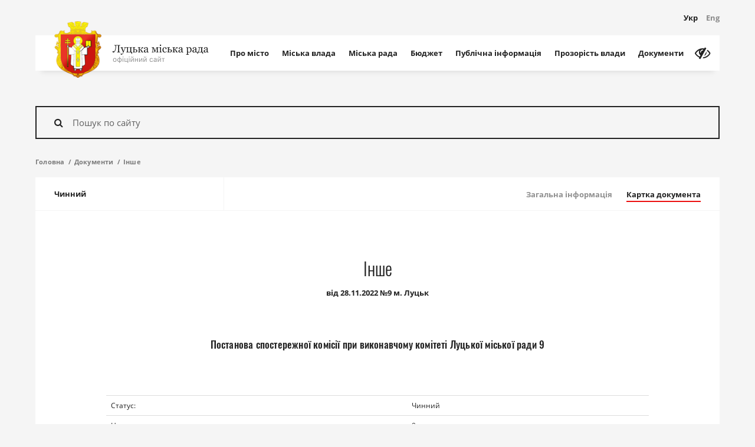

--- FILE ---
content_type: text/html; charset=UTF-8
request_url: https://www.lutskrada.gov.ua/documents/postanova---sposterezhnoi-komisii-pry-vykonavchomu-komiteti-lutskoi-miskoi-rady-9/about
body_size: 45252
content:
<!DOCTYPE html>
    <html class="no-js" lang="uk">
    <head>
        <!-- Google tag (gtag.js) -->
        <script async src="https://www.googletagmanager.com/gtag/js?id=G-58VBFB2EPK"></script>
        <script>
        window.dataLayer = window.dataLayer || [];
        function gtag(){dataLayer.push(arguments);}
        gtag('js', new Date());

        gtag('config', 'G-58VBFB2EPK');
        </script>

        <meta charset="utf-8">
        <meta http-equiv="x-ua-compatible" content="ie=edge">
        <meta name="viewport" content="width=device-width, initial-scale=1, user-scalable=0">
        <meta name="google-site-verification" content="88JP2QSpqf8d3UhjPEGfYL_3hcdpaIg_x01HgLEy1xE" />

        <link rel="apple-touch-icon" sizes="76x76" href="/apple-touch-icon.png">
<link rel="icon" type="image/png" sizes="32x32" href="/favicon-32x32.png">
<link rel="icon" type="image/png" sizes="16x16" href="/favicon-16x16.png">
<link rel="manifest" href="/manifest.json">
<link rel="mask-icon" href="/safari-pinned-tab.svg" color="#ff0000">
<meta name="theme-color" content="#ffffff">
            <title> Постанова спостережної комісії при виконавчому комітеті Луцької міської ради 9 | Офіційний сайт Луцької міської ради</title>

            <meta name="title" content=" Постанова спостережної комісії при виконавчому комітеті Луцької міської ради 9">
    <meta name="keywords" content=" Постанова спостережної комісії при виконавчому комітеті Луцької міської ради 9">
    <meta name="description" content="Уся необхідна інформація про місто Луцьк, актуальні новини з життя територіальної громади міста, кваліфіковані коментарі посадових осіб, структура Луцької міської ради та діяльність депутатського корпусу. Луцька міська рада є відкритою та прозорою у своїй діяльності. І це підтверджуватиме щодня, працюючи задля комфорту лучан і гостей міста.">

            <meta property="og:title" content=" Постанова спостережної комісії при виконавчому комітеті Луцької міської ради 9" />
    <meta property="og:description" content="Уся необхідна інформація про місто Луцьк, актуальні новини з життя територіальної громади міста, кваліфіковані коментарі посадових осіб, структура Луцької міської ради та діяльність депутатського корпусу. Луцька міська рада є відкритою та прозорою у своїй діяльності. І це підтверджуватиме щодня, працюючи задля комфорту лучан і гостей міста." />
    <meta property="og:image" content="https://www.lutskrada.gov.ua/static/src/img/lmr-logo.png" />
    <meta property="og:type" content="website" />

        <meta property="og:url" content="https://www.lutskrada.gov.ua/documents/postanova---sposterezhnoi-komisii-pry-vykonavchomu-komiteti-lutskoi-miskoi-rady-9/about" />
        <meta property="og:locale" content="uk_UA">

        <link id="cssApp"
              rel="stylesheet"
              href="https://www.lutskrada.gov.ua/static/pub/css/app.min.b5a50fdf.css"
              data-app="https://www.lutskrada.gov.ua/static/pub/css/app.min.b5a50fdf.css"
              data-vi="https://www.lutskrada.gov.ua/static/src/css/vi.css">

        <link rel="stylesheet" href="https://www.lutskrada.gov.ua/static/src/css/responsive.css" type="text/css">

        <script src="https://www.lutskrada.gov.ua/static/src/js/vendor/modernizr.min.js"></script>
    
<script>(window.BOOMR_mq=window.BOOMR_mq||[]).push(["addVar",{"rua.upush":"false","rua.cpush":"true","rua.upre":"false","rua.cpre":"true","rua.uprl":"false","rua.cprl":"false","rua.cprf":"false","rua.trans":"SJ-6a837675-7249-4a0d-ac3d-17c9b231ffb1","rua.cook":"false","rua.ims":"false","rua.ufprl":"false","rua.cfprl":"true","rua.isuxp":"false","rua.texp":"norulematch","rua.ceh":"false","rua.ueh":"false","rua.ieh.st":"0"}]);</script>
                              <script>!function(e){var n="https://s.go-mpulse.net/boomerang/";if("False"=="True")e.BOOMR_config=e.BOOMR_config||{},e.BOOMR_config.PageParams=e.BOOMR_config.PageParams||{},e.BOOMR_config.PageParams.pci=!0,n="https://s2.go-mpulse.net/boomerang/";if(window.BOOMR_API_key="QF7EW-EAZMV-CTX92-63BDH-PQZEN",function(){function e(){if(!o){var e=document.createElement("script");e.id="boomr-scr-as",e.src=window.BOOMR.url,e.async=!0,i.parentNode.appendChild(e),o=!0}}function t(e){o=!0;var n,t,a,r,d=document,O=window;if(window.BOOMR.snippetMethod=e?"if":"i",t=function(e,n){var t=d.createElement("script");t.id=n||"boomr-if-as",t.src=window.BOOMR.url,BOOMR_lstart=(new Date).getTime(),e=e||d.body,e.appendChild(t)},!window.addEventListener&&window.attachEvent&&navigator.userAgent.match(/MSIE [67]\./))return window.BOOMR.snippetMethod="s",void t(i.parentNode,"boomr-async");a=document.createElement("IFRAME"),a.src="about:blank",a.title="",a.role="presentation",a.loading="eager",r=(a.frameElement||a).style,r.width=0,r.height=0,r.border=0,r.display="none",i.parentNode.appendChild(a);try{O=a.contentWindow,d=O.document.open()}catch(_){n=document.domain,a.src="javascript:var d=document.open();d.domain='"+n+"';void(0);",O=a.contentWindow,d=O.document.open()}if(n)d._boomrl=function(){this.domain=n,t()},d.write("<bo"+"dy onload='document._boomrl();'>");else if(O._boomrl=function(){t()},O.addEventListener)O.addEventListener("load",O._boomrl,!1);else if(O.attachEvent)O.attachEvent("onload",O._boomrl);d.close()}function a(e){window.BOOMR_onload=e&&e.timeStamp||(new Date).getTime()}if(!window.BOOMR||!window.BOOMR.version&&!window.BOOMR.snippetExecuted){window.BOOMR=window.BOOMR||{},window.BOOMR.snippetStart=(new Date).getTime(),window.BOOMR.snippetExecuted=!0,window.BOOMR.snippetVersion=12,window.BOOMR.url=n+"QF7EW-EAZMV-CTX92-63BDH-PQZEN";var i=document.currentScript||document.getElementsByTagName("script")[0],o=!1,r=document.createElement("link");if(r.relList&&"function"==typeof r.relList.supports&&r.relList.supports("preload")&&"as"in r)window.BOOMR.snippetMethod="p",r.href=window.BOOMR.url,r.rel="preload",r.as="script",r.addEventListener("load",e),r.addEventListener("error",function(){t(!0)}),setTimeout(function(){if(!o)t(!0)},3e3),BOOMR_lstart=(new Date).getTime(),i.parentNode.appendChild(r);else t(!1);if(window.addEventListener)window.addEventListener("load",a,!1);else if(window.attachEvent)window.attachEvent("onload",a)}}(),"".length>0)if(e&&"performance"in e&&e.performance&&"function"==typeof e.performance.setResourceTimingBufferSize)e.performance.setResourceTimingBufferSize();!function(){if(BOOMR=e.BOOMR||{},BOOMR.plugins=BOOMR.plugins||{},!BOOMR.plugins.AK){var n="true"=="true"?1:0,t="",a="aoisvgqxibyfi2lmsjca-f-f0e82373b-clientnsv4-s.akamaihd.net",i="false"=="true"?2:1,o={"ak.v":"39","ak.cp":"1318992","ak.ai":parseInt("793672",10),"ak.ol":"0","ak.cr":9,"ak.ipv":4,"ak.proto":"h2","ak.rid":"f18c5b62","ak.r":42169,"ak.a2":n,"ak.m":"a","ak.n":"essl","ak.bpcip":"3.145.42.0","ak.cport":52228,"ak.gh":"23.52.43.84","ak.quicv":"","ak.tlsv":"tls1.3","ak.0rtt":"","ak.0rtt.ed":"","ak.csrc":"-","ak.acc":"","ak.t":"1768723012","ak.ak":"hOBiQwZUYzCg5VSAfCLimQ==6uZONXxiMqZc16VsQW2NCao0N/Yls807edTrIHiy5Dy7twzIgSlL04YeAYZh9/dvY6m0ueE4Q2GDrQR+xYPxJwgrXldvTH0x+ifASEw0SG3vhvRXCYDel8+zQgO8DL+pIz4IBJbF/Q33wEpkya+E/kF/dNu21yILwcYJX6Mkxwq17pl7YlmAtWsTU7ToC7vwlf4TSfYwc/J0D1GDAFyApcdax2sNkO/KWTRIBU5qdlUlqzHCv/hErm+IJOwBm/ZpxwT81x7c4ett/YZncNbViA6QAvI8ZkX0GENJDhmRaw/ejkkPfYTBk0QBNgaFjfm4f+PfkFgaSZOSMdtBjxX4FDkmZeK1G7V3lDDclLj6Yv8zONIHdA7LSVGKhkuyIr7QEKzilVcq/Mb2G7sFDlT0mm4p6eFNz7UMrcUWDdJlTy8=","ak.pv":"12","ak.dpoabenc":"","ak.tf":i};if(""!==t)o["ak.ruds"]=t;var r={i:!1,av:function(n){var t="http.initiator";if(n&&(!n[t]||"spa_hard"===n[t]))o["ak.feo"]=void 0!==e.aFeoApplied?1:0,BOOMR.addVar(o)},rv:function(){var e=["ak.bpcip","ak.cport","ak.cr","ak.csrc","ak.gh","ak.ipv","ak.m","ak.n","ak.ol","ak.proto","ak.quicv","ak.tlsv","ak.0rtt","ak.0rtt.ed","ak.r","ak.acc","ak.t","ak.tf"];BOOMR.removeVar(e)}};BOOMR.plugins.AK={akVars:o,akDNSPreFetchDomain:a,init:function(){if(!r.i){var e=BOOMR.subscribe;e("before_beacon",r.av,null,null),e("onbeacon",r.rv,null,null),r.i=!0}return this},is_complete:function(){return!0}}}}()}(window);</script></head>

    <body>
        <div class="container">
            <header class="c-banner">
    <div class="c-banner-wrap">
        <div class="c-banner-top">
            <div class="c-logo">
                <a href="https://www.lutskrada.gov.ua" class="c-logo-link">
                    <div class="c-logo-img">
                        <img src="https://www.lutskrada.gov.ua/static/src/img/logo.png" width="80" alt="Луцька міська рада">
                    </div>
                    <div class="c-logo-text">
                        <span class="c-logo-text__main">
                                                                                                <svg class="text-main" height="18px" width="164px" viewBox="0 0 164 18" xmlns="http://www.w3.org/2000/svg" xmlns:xlink="http://www.w3.org/1999/xlink">
	<g stroke="none" stroke-width="1" fill="none" fill-rule="evenodd">
		<g transform="translate(-131.000000, -15.000000)" fill="#222222">
			<g transform="translate(32.000000, -24.000000)">
				<path d="M103.432129,41.262207 C103.112791,41.2065427 102.903321,41.169922 102.803711,41.1523438 L102.803711,40.5283203 L112.717773,40.5283203 L112.717773,41.1523438 C112.55371,41.1582032 112.353029,41.1845701 112.115723,41.2314453 C111.878417,41.2783205 111.701172,41.3222654 111.583984,41.3632812 C111.384765,41.4335941 111.251465,41.5507804 111.184082,41.7148438 C111.116699,41.8789071 111.083008,42.0576162 111.083008,42.2509766 L111.083008,51.2421875 C111.083008,51.4472667 111.116699,51.6201165 111.184082,51.7607422 C111.251465,51.9013679 111.384765,52.0244135 111.583984,52.1298828 C111.683594,52.1826175 111.860839,52.2353513 112.115723,52.2880859 C112.370607,52.3408206 112.571288,52.3701172 112.717773,52.3759766 L112.717773,53 L107.541016,53 L107.541016,52.3759766 C107.681641,52.3642578 107.885253,52.3466798 108.151855,52.3232422 C108.418458,52.2998046 108.601562,52.2646487 108.701172,52.2177734 C108.876954,52.1474606 109.005859,52.0405281 109.087891,51.8969727 C109.169922,51.7534173 109.210938,51.567384 109.210938,51.3388672 L109.210938,41.2666016 L105.853516,41.2666016 C105.853516,43.3115337 105.717287,45.0971603 105.444824,46.6235352 C105.172362,48.14991 104.813479,49.3994092 104.368164,50.3720703 C103.940428,51.3154344 103.464358,52.0185524 102.939941,52.4814453 C102.415525,52.9443383 101.886721,53.1757812 101.353516,53.1757812 C100.861326,53.1757812 100.48047,53.0512708 100.210938,52.8022461 C99.9414049,52.5532214 99.8066406,52.2617204 99.8066406,51.9277344 C99.8066406,51.6699206 99.8930655,51.41797 100.065918,51.171875 C100.23877,50.92578 100.486327,50.8027344 100.808594,50.8027344 C101.037111,50.8027344 101.233398,50.8466792 101.397461,50.9345703 C101.561524,51.0224614 101.696289,51.1249994 101.801758,51.2421875 C101.907227,51.3593756 101.999511,51.4809564 102.078613,51.6069336 C102.157715,51.7329108 102.223633,51.833984 102.276367,51.9101562 C102.499025,51.7285147 102.748045,51.4150413 103.023438,50.9697266 C103.29883,50.5244118 103.571288,49.9003946 103.84082,49.0976562 C104.098634,48.3417931 104.318358,47.4863329 104.5,46.53125 C104.681642,45.5761671 104.772461,44.5068419 104.772461,43.3232422 C104.772461,42.7607394 104.732911,42.3403334 104.653809,42.0620117 C104.574707,41.78369 104.406251,41.5830084 104.148438,41.4599609 C103.990234,41.3837887 103.751466,41.3178714 103.432129,41.262207 Z M113.587891,55.8300781 C113.587891,55.5371079 113.668456,55.2983408 113.82959,55.1137695 C113.990723,54.9291983 114.191405,54.8369141 114.431641,54.8369141 C114.619142,54.8369141 114.780273,54.87207 114.915039,54.9423828 C115.049805,55.0126957 115.169921,55.1035151 115.275391,55.2148438 C115.363282,55.3027348 115.457031,55.4228508 115.556641,55.5751953 C115.65625,55.7275398 115.735351,55.8535151 115.793945,55.953125 C116.086916,55.7949211 116.43701,55.3818393 116.844238,54.7138672 C117.251467,54.0458951 117.545898,53.4599635 117.727539,52.9560547 C117.170896,51.5673759 116.666994,50.3252008 116.21582,49.2294922 C115.764646,48.1337836 115.292971,47.0000059 114.800781,45.828125 C114.689453,45.5585924 114.501954,45.3491218 114.238281,45.199707 C113.974608,45.0502922 113.710939,44.9550783 113.447266,44.9140625 L113.447266,44.3339844 L117.402344,44.3339844 L117.402344,44.9492188 C117.226562,44.9550782 117.015626,44.9916989 116.769531,45.059082 C116.523436,45.1264652 116.400391,45.2041011 116.400391,45.2919922 C116.400391,45.3271486 116.413574,45.3857418 116.439941,45.4677734 C116.466309,45.5498051 116.49707,45.6347652 116.532227,45.7226562 C116.754884,46.3027373 117.094724,47.1391547 117.551758,48.2319336 C118.008791,49.3247125 118.36328,50.1992155 118.615234,50.8554688 C118.878908,50.2285125 119.152831,49.5795932 119.437012,48.9086914 C119.721193,48.2377896 120.039061,47.4453171 120.390625,46.53125 C120.431641,46.4199213 120.490234,46.2661143 120.566406,46.0698242 C120.642579,45.8735342 120.680664,45.7050788 120.680664,45.5644531 C120.680664,45.4121086 120.547365,45.2700202 120.280762,45.1381836 C120.014159,45.006347 119.760743,44.9257814 119.520508,44.8964844 L119.520508,44.3339844 L122.737305,44.3339844 L122.737305,44.8789062 C122.561523,44.9082033 122.33008,45.0092765 122.042969,45.1821289 C121.755858,45.3549813 121.541993,45.5996078 121.401367,45.9160156 C120.704098,47.5332112 120.084475,49.0068293 119.54248,50.3369141 C119.000486,51.6669988 118.588869,52.6455047 118.307617,53.2724609 C117.938475,54.0927775 117.608888,54.7329079 117.318848,55.1928711 C117.028807,55.6528343 116.746095,56.0146471 116.470703,56.2783203 C116.201171,56.5244153 115.956544,56.689941 115.736816,56.7749023 C115.517089,56.8598637 115.29004,56.9023438 115.055664,56.9023438 C114.598631,56.9023438 114.239747,56.7939464 113.979004,56.5771484 C113.71826,56.3603505 113.587891,56.1113295 113.587891,55.8300781 Z M130.673828,53 L123.124023,53 L123.124023,52.4199219 C123.25879,52.4082031 123.397949,52.3964844 123.541504,52.3847656 C123.685059,52.3730468 123.80957,52.3496096 123.915039,52.3144531 C124.079102,52.2617185 124.200683,52.1694343 124.279785,52.0375977 C124.358887,51.9057611 124.398438,51.7343761 124.398438,51.5234375 L124.398438,45.8984375 C124.398438,45.7050772 124.363282,45.543946 124.292969,45.4150391 C124.222656,45.2861322 124.10254,45.1835941 123.932617,45.1074219 C123.780273,45.037109 123.632325,44.9902345 123.48877,44.9667969 C123.345214,44.9433593 123.211915,44.9257813 123.088867,44.9140625 L123.088867,44.3339844 L127.325195,44.3339844 L127.325195,44.9140625 C127.155273,44.9257813 127.00879,44.9404296 126.885742,44.9580078 C126.762695,44.975586 126.648438,44.9960936 126.542969,45.0195312 C126.378905,45.0664065 126.25293,45.1601555 126.165039,45.3007812 C126.077148,45.441407 126.033203,45.6113271 126.033203,45.8105469 L126.033203,51.4707031 C126.033203,51.787111 126.106445,52.0053705 126.25293,52.1254883 C126.399415,52.2456061 126.601561,52.3085937 126.859375,52.3144531 C127.00586,52.3144531 127.17578,52.3188476 127.369141,52.3276367 C127.562501,52.3364258 127.782225,52.3408203 128.02832,52.3408203 C128.215821,52.3408203 128.410644,52.3378907 128.612793,52.3320312 C128.814942,52.3261718 129.012694,52.3203125 129.206055,52.3144531 C129.45215,52.3085937 129.603027,52.254395 129.658691,52.1518555 C129.714356,52.0493159 129.742188,51.8750012 129.742188,51.6289062 L129.742188,45.8984375 C129.742188,45.7050772 129.701172,45.5424811 129.619141,45.4106445 C129.537109,45.2788079 129.414063,45.1777347 129.25,45.1074219 C129.097655,45.037109 128.952637,44.9902345 128.814941,44.9667969 C128.677245,44.9433593 128.543946,44.9257813 128.415039,44.9140625 L128.415039,44.3339844 L132.651367,44.3339844 L132.651367,44.9140625 C132.481444,44.9257813 132.333497,44.9404296 132.20752,44.9580078 C132.081542,44.975586 131.965821,44.9960936 131.860352,45.0195312 C131.696288,45.0664065 131.574707,45.1586907 131.495605,45.2963867 C131.416504,45.4340827 131.376953,45.6054677 131.376953,45.8105469 L131.376953,51.453125 C131.376953,51.7636734 131.437011,51.9848626 131.557129,52.1166992 C131.677247,52.2485358 131.930662,52.3144531 132.317383,52.3144531 L132.879883,52.3144531 L132.879883,55.5664062 L132.24707,55.5664062 C132.129882,54.9804658 131.923341,54.4238308 131.627441,53.8964844 C131.331541,53.369138 131.013674,53.0703129 130.673828,53 Z M140.104492,50.2929688 C140.104492,49.8007788 139.925783,49.3803728 139.568359,49.0317383 C139.210936,48.6831037 138.689457,48.5087891 138.003906,48.5087891 C137.716795,48.5087891 137.479493,48.5190429 137.291992,48.5395508 C137.104491,48.5600587 136.960938,48.5703125 136.861328,48.5703125 L136.861328,51.6640625 C136.861328,51.9101575 136.950683,52.0947259 137.129395,52.2177734 C137.308106,52.3408209 137.631834,52.4023438 138.100586,52.4023438 C138.499025,52.4023438 138.831542,52.3378913 139.098145,52.2089844 C139.364747,52.0800775 139.568359,51.9160166 139.708984,51.7167969 C139.861329,51.4999989 139.965332,51.2744152 140.020996,51.0400391 C140.07666,50.8056629 140.104492,50.5566419 140.104492,50.2929688 Z M141.879883,50.3369141 C141.879883,50.799807 141.780274,51.1997053 141.581055,51.5366211 C141.381835,51.8735368 141.124025,52.1503895 140.807617,52.3671875 C140.491209,52.5781261 140.13965,52.7363276 139.75293,52.8417969 C139.366209,52.9472662 138.961916,53 138.540039,53 L133.969727,53 L133.969727,52.4199219 C134.104493,52.4082031 134.243652,52.3964844 134.387207,52.3847656 C134.530762,52.3730468 134.655273,52.3496096 134.760742,52.3144531 C134.924806,52.2617185 135.046386,52.1694343 135.125488,52.0375977 C135.20459,51.9057611 135.244141,51.7343761 135.244141,51.5234375 L135.244141,45.8984375 C135.244141,45.7050772 135.203125,45.5424811 135.121094,45.4106445 C135.039062,45.2788079 134.916016,45.1777347 134.751953,45.1074219 C134.599609,45.037109 134.451661,44.9902345 134.308105,44.9667969 C134.16455,44.9433593 134.031251,44.9257813 133.908203,44.9140625 L133.908203,44.3339844 L138.276367,44.3339844 L138.276367,44.9140625 C138.100585,44.9257813 137.9292,44.9389648 137.762207,44.9536133 C137.595214,44.9682618 137.456055,44.9902342 137.344727,45.0195312 C137.163085,45.0722659 137.03711,45.1718743 136.966797,45.3183594 C136.896484,45.4648445 136.861328,45.6289053 136.861328,45.8105469 L136.861328,47.8759766 C137.095704,47.8701172 137.296386,47.862793 137.463379,47.8540039 C137.630372,47.8452148 137.872069,47.8408203 138.188477,47.8408203 C138.756839,47.8408203 139.256346,47.88623 139.687012,47.9770508 C140.117678,48.0678715 140.491209,48.2070303 140.807617,48.3945312 C141.147463,48.593751 141.411132,48.8486313 141.598633,49.1591797 C141.786134,49.4697281 141.879883,49.8623023 141.879883,50.3369141 Z M152.092773,53 L149.113281,53 C148.966796,52.5195288 148.834962,52.1079119 148.717773,51.7651367 C148.600585,51.4223616 148.427736,51.0253929 148.199219,50.5742188 C147.923827,50.0234347 147.620607,49.6250012 147.289551,49.3789062 C146.958494,49.1328113 146.532229,49.0097656 146.010742,49.0097656 L145.808594,49.0097656 L145.808594,51.4355469 C145.808594,51.6347666 145.849609,51.7988275 145.931641,51.9277344 C146.013672,52.0566413 146.136718,52.1562496 146.300781,52.2265625 C146.423829,52.2851565 146.557128,52.3291014 146.700684,52.3583984 C146.844239,52.3876955 146.992187,52.4082031 147.144531,52.4199219 L147.144531,53 L142.916992,53 L142.916992,52.4199219 C143.051758,52.4082031 143.190917,52.3964844 143.334473,52.3847656 C143.478028,52.3730468 143.602539,52.3496096 143.708008,52.3144531 C143.872071,52.2617185 143.993652,52.1694343 144.072754,52.0375977 C144.151856,51.9057611 144.191406,51.7343761 144.191406,51.5234375 L144.191406,45.8984375 C144.191406,45.7050772 144.150391,45.5424811 144.068359,45.4106445 C143.986328,45.2788079 143.863282,45.1777347 143.699219,45.1074219 C143.546874,45.037109 143.398926,44.9902345 143.255371,44.9667969 C143.111816,44.9433593 142.978516,44.9257813 142.855469,44.9140625 L142.855469,44.3339844 L147.083008,44.3339844 L147.083008,44.9140625 C146.913085,44.9257813 146.765137,44.9404296 146.63916,44.9580078 C146.513183,44.975586 146.397461,44.9960936 146.291992,45.0195312 C146.127929,45.0664065 146.006348,45.1586907 145.927246,45.2963867 C145.848144,45.4340827 145.808594,45.6054677 145.808594,45.8105469 L145.808594,48.3505859 L146.362305,48.3505859 C146.555665,48.3505859 146.749022,48.3125004 146.942383,48.2363281 C147.135743,48.1601559 147.296874,48.0546882 147.425781,47.9199219 C147.589845,47.7441397 147.736327,47.5126967 147.865234,47.2255859 C147.994141,46.9384751 148.102539,46.6689466 148.19043,46.4169922 C148.28418,46.153319 148.391113,45.8808608 148.51123,45.5996094 C148.631348,45.318358 148.752929,45.1015633 148.875977,44.9492188 C149.092775,44.6855456 149.325682,44.4995123 149.574707,44.3911133 C149.823732,44.2827143 150.097655,44.2285156 150.396484,44.2285156 C150.847659,44.2285156 151.17871,44.3251943 151.389648,44.5185547 C151.600587,44.711915 151.706055,44.9550767 151.706055,45.2480469 C151.706055,45.5000013 151.622559,45.716796 151.455566,45.8984375 C151.288573,46.080079 151.067384,46.1708984 150.791992,46.1708984 C150.528319,46.1708984 150.321778,46.1035163 150.172363,45.96875 C150.022948,45.8339837 149.816408,45.6084 149.552734,45.2919922 C149.441406,45.3916021 149.334473,45.6010726 149.231934,45.9204102 C149.129394,46.2397477 149.03125,46.51953 148.9375,46.7597656 C148.761718,47.2343774 148.581544,47.6005846 148.396973,47.8583984 C148.212401,48.1162122 147.997072,48.324218 147.750977,48.4824219 L147.750977,48.5966797 C148.284182,48.702149 148.707518,48.8955064 149.020996,49.1767578 C149.334474,49.4580092 149.599608,49.8124979 149.816406,50.2402344 C149.921876,50.4453135 150.040527,50.6957993 150.172363,50.9916992 C150.3042,51.2875991 150.390625,51.4824214 150.431641,51.5761719 C150.548829,51.8398451 150.689452,52.020019 150.853516,52.1166992 C151.017579,52.2133794 151.169921,52.2734374 151.310547,52.296875 C151.445313,52.326172 151.581542,52.3510741 151.719238,52.371582 C151.856934,52.3920899 151.981445,52.4082031 152.092773,52.4199219 L152.092773,53 Z M161.03125,52.8417969 C160.755858,52.9414067 160.514161,53.0219723 160.306152,53.0834961 C160.098143,53.1450198 159.862306,53.1757812 159.598633,53.1757812 C159.141599,53.1757812 158.776857,53.0688487 158.504395,52.8549805 C158.231932,52.6411122 158.057618,52.3291036 157.981445,51.9189453 L157.928711,51.9189453 C157.54785,52.3408224 157.139162,52.6630848 156.702637,52.8857422 C156.266111,53.1083996 155.740237,53.2197266 155.125,53.2197266 C154.474606,53.2197266 153.939944,53.0205098 153.520996,52.6220703 C153.102049,52.2236308 152.892578,51.7021517 152.892578,51.0576172 C152.892578,50.7236311 152.939453,50.424806 153.033203,50.1611328 C153.126954,49.8974596 153.267577,49.6601573 153.455078,49.4492188 C153.601563,49.2734366 153.794921,49.1166999 154.035156,48.9790039 C154.275392,48.8413079 154.500976,48.7314457 154.711914,48.6494141 C154.975587,48.5498042 155.51025,48.3652357 156.315918,48.0957031 C157.121586,47.8261705 157.665038,47.6152351 157.946289,47.4628906 L157.946289,46.5927734 C157.946289,46.5166012 157.930176,46.3701183 157.897949,46.1533203 C157.865722,45.9365224 157.796876,45.7314463 157.691406,45.5380859 C157.574218,45.321288 157.408692,45.132325 157.194824,44.9711914 C156.980956,44.8100578 156.677736,44.7294922 156.285156,44.7294922 C156.015624,44.7294922 155.765138,44.7749019 155.533691,44.8657227 C155.302245,44.9565434 155.139649,45.0517573 155.045898,45.1513672 C155.045898,45.2685553 155.07373,45.4414051 155.129395,45.6699219 C155.185059,45.8984386 155.212891,46.109374 155.212891,46.3027344 C155.212891,46.5078135 155.120606,46.6953117 154.936035,46.8652344 C154.751464,47.0351571 154.495119,47.1201172 154.166992,47.1201172 C153.874022,47.1201172 153.658692,47.0161143 153.520996,46.8081055 C153.3833,46.6000966 153.314453,46.3671888 153.314453,46.109375 C153.314453,45.8398424 153.409667,45.5820325 153.600098,45.3359375 C153.790528,45.0898425 154.038084,44.8701182 154.342773,44.6767578 C154.606447,44.5126945 154.925779,44.3735357 155.300781,44.2592773 C155.675783,44.145019 156.04199,44.0878906 156.399414,44.0878906 C156.891604,44.0878906 157.320799,44.1215817 157.687012,44.1889648 C158.053224,44.256348 158.385741,44.4013661 158.68457,44.6240234 C158.9834,44.8408214 159.210448,45.135252 159.365723,45.5073242 C159.520997,45.8793964 159.598633,46.3583955 159.598633,46.9443359 C159.598633,47.7822308 159.589844,48.5248991 159.572266,49.1723633 C159.554687,49.8198275 159.545898,50.5273399 159.545898,51.2949219 C159.545898,51.5234386 159.585449,51.7050775 159.664551,51.8398438 C159.743653,51.97461 159.865234,52.0888667 160.029297,52.1826172 C160.117188,52.2353518 160.256347,52.2646484 160.446777,52.2705078 C160.637208,52.2763672 160.83203,52.2792969 161.03125,52.2792969 L161.03125,52.8417969 Z M157.963867,48.2011719 C157.465818,48.347657 157.029299,48.4912102 156.654297,48.6318359 C156.279295,48.7724616 155.930666,48.9482411 155.608398,49.1591797 C155.315428,49.3583994 155.083985,49.5942369 154.914062,49.8666992 C154.74414,50.1391615 154.65918,50.4628887 154.65918,50.8378906 C154.65918,51.3242212 154.78662,51.6816395 155.041504,51.9101562 C155.296388,52.138673 155.620115,52.2529297 156.012695,52.2529297 C156.428713,52.2529297 156.79492,52.1518565 157.111328,51.949707 C157.427736,51.7475576 157.694335,51.5087904 157.911133,51.2333984 L157.963867,48.2011719 Z M177.862305,53 L173.617188,53 L173.617188,52.4199219 C173.751954,52.4082031 173.891113,52.3964844 174.034668,52.3847656 C174.178223,52.3730468 174.302734,52.3496096 174.408203,52.3144531 C174.578126,52.2617185 174.708496,52.1665046 174.799316,52.0288086 C174.890137,51.8911126 174.935547,51.7226572 174.935547,51.5234375 L174.935547,45.2480469 L174.724609,45.2480469 L171.789062,52.859375 L171.244141,52.859375 L168.484375,45.0986328 L168.291016,45.0986328 L168.291016,51.171875 C168.291016,51.4707046 168.333496,51.7050773 168.418457,51.875 C168.503418,52.0449227 168.624999,52.1621091 168.783203,52.2265625 C168.906251,52.2851565 169.03955,52.3291014 169.183105,52.3583984 C169.326661,52.3876955 169.474609,52.4082031 169.626953,52.4199219 L169.626953,53 L166.251953,53 L166.251953,52.4199219 C166.386719,52.4082031 166.525878,52.3964844 166.669434,52.3847656 C166.812989,52.3730468 166.937499,52.3496096 167.042969,52.3144531 C167.218751,52.2558591 167.343261,52.1401376 167.416504,51.9672852 C167.489746,51.7944327 167.526367,51.5585952 167.526367,51.2597656 L167.526367,45.9863281 C167.526367,45.7578114 167.485352,45.5717781 167.40332,45.4282227 C167.321289,45.2846673 167.198243,45.1777347 167.03418,45.1074219 C166.881835,45.037109 166.733887,44.9902345 166.590332,44.9667969 C166.446777,44.9433593 166.313477,44.9257813 166.19043,44.9140625 L166.19043,44.3339844 L169.793945,44.3339844 L171.964844,50.5390625 L173.880859,45.3974609 C173.939453,45.2275382 174.003906,45.0253918 174.074219,44.7910156 C174.144532,44.5566395 174.182617,44.4042972 174.188477,44.3339844 L177.827148,44.3339844 L177.827148,44.9140625 C177.657226,44.9257813 177.509278,44.9404296 177.383301,44.9580078 C177.257324,44.975586 177.141602,44.9960936 177.036133,45.0195312 C176.872069,45.0664065 176.750489,45.1586907 176.671387,45.2963867 C176.592285,45.4340827 176.552734,45.6054677 176.552734,45.8105469 L176.552734,51.4355469 C176.552734,51.640626 176.58789,51.8061517 176.658203,51.9321289 C176.728516,52.0581061 176.848632,52.1562496 177.018555,52.2265625 C177.141602,52.2851565 177.274902,52.3291014 177.418457,52.3583984 C177.562012,52.3876955 177.70996,52.4082031 177.862305,52.4199219 L177.862305,53 Z M183.320312,53 L179.12793,53 L179.12793,52.4199219 C179.262696,52.4082031 179.401855,52.3964844 179.54541,52.3847656 C179.688966,52.3730468 179.813476,52.3496096 179.918945,52.3144531 C180.083009,52.2617185 180.204589,52.1694343 180.283691,52.0375977 C180.362793,51.9057611 180.402344,51.7343761 180.402344,51.5234375 L180.402344,46.1708984 C180.402344,45.9833975 180.359864,45.8120125 180.274902,45.6567383 C180.189941,45.5014641 180.07129,45.3710943 179.918945,45.265625 C179.807617,45.1953121 179.646485,45.1352542 179.435547,45.0854492 C179.224608,45.0356443 179.031251,45.0048829 178.855469,44.9931641 L178.855469,44.421875 L181.914062,44.2285156 L182.037109,44.3515625 L182.037109,51.4179688 C182.037109,51.6230479 182.07666,51.7929681 182.155762,51.9277344 C182.234864,52.0625007 182.359374,52.1621091 182.529297,52.2265625 C182.658204,52.2792971 182.784179,52.3217772 182.907227,52.3540039 C183.030274,52.3862306 183.167968,52.4082031 183.320312,52.4199219 L183.320312,53 Z M182.212891,40.8095703 C182.212891,41.1435564 182.103028,41.4350573 181.883301,41.684082 C181.663573,41.9331067 181.39258,42.0576172 181.070312,42.0576172 C180.771483,42.0576172 180.512208,41.938966 180.29248,41.7016602 C180.072753,41.4643543 179.962891,41.1933609 179.962891,40.8886719 C179.962891,40.5664046 180.072753,40.2851575 180.29248,40.0449219 C180.512208,39.8046863 180.771483,39.6845703 181.070312,39.6845703 C181.404299,39.6845703 181.678222,39.7973622 181.89209,40.0229492 C182.105958,40.2485363 182.212891,40.5107407 182.212891,40.8095703 Z M188.391602,53.2285156 C187.137689,53.2285156 186.156254,52.8125042 185.447266,51.9804688 C184.738278,51.1484333 184.383789,50.0322336 184.383789,48.6318359 C184.383789,48.0224579 184.479003,47.4526394 184.669434,46.9223633 C184.859864,46.3920872 185.136717,45.9101584 185.5,45.4765625 C185.845705,45.0605448 186.279294,44.7250989 186.800781,44.4702148 C187.322268,44.2153308 187.890622,44.0878906 188.505859,44.0878906 C189.355473,44.0878906 190.046872,44.2915019 190.580078,44.6987305 C191.113284,45.1059591 191.379883,45.6611293 191.379883,46.3642578 C191.379883,46.657228 191.309571,46.9165028 191.168945,47.1420898 C191.02832,47.3676769 190.796877,47.4804688 190.474609,47.4804688 C190.128905,47.4804688 189.860841,47.392579 189.67041,47.2167969 C189.47998,47.0410147 189.384766,46.8447276 189.384766,46.6279297 C189.384766,46.3642565 189.419922,46.0932631 189.490234,45.8149414 C189.560547,45.5366197 189.601562,45.3330085 189.613281,45.2041016 C189.507812,45.02246 189.351075,44.9008792 189.143066,44.8393555 C188.935058,44.7778317 188.710939,44.7470703 188.470703,44.7470703 C188.189452,44.7470703 187.921388,44.8071283 187.666504,44.9272461 C187.41162,45.0473639 187.164064,45.2685531 186.923828,45.5908203 C186.70703,45.8837905 186.531251,46.2792944 186.396484,46.7773438 C186.261718,47.2753931 186.194336,47.8701137 186.194336,48.5615234 C186.194336,49.6513726 186.436033,50.5405239 186.919434,51.2290039 C187.402834,51.9174839 188.037105,52.2617188 188.822266,52.2617188 C189.390628,52.2617188 189.866697,52.1240248 190.250488,51.8486328 C190.634279,51.5732408 190.990233,51.160159 191.318359,50.609375 L191.880859,50.9785156 C191.494139,51.6699253 190.984378,52.2177714 190.351562,52.6220703 C189.718747,53.0263692 189.065433,53.2285156 188.391602,53.2285156 Z M198.709961,50.2929688 C198.709961,49.8007788 198.531252,49.3803728 198.173828,49.0317383 C197.816404,48.6831037 197.294925,48.5087891 196.609375,48.5087891 C196.322264,48.5087891 196.084962,48.5190429 195.897461,48.5395508 C195.70996,48.5600587 195.566407,48.5703125 195.466797,48.5703125 L195.466797,51.6640625 C195.466797,51.9101575 195.556151,52.0947259 195.734863,52.2177734 C195.913575,52.3408209 196.237302,52.4023438 196.706055,52.4023438 C197.104494,52.4023438 197.43701,52.3378913 197.703613,52.2089844 C197.970216,52.0800775 198.173827,51.9160166 198.314453,51.7167969 C198.466798,51.4999989 198.570801,51.2744152 198.626465,51.0400391 C198.682129,50.8056629 198.709961,50.5566419 198.709961,50.2929688 Z M200.485352,50.3369141 C200.485352,50.799807 200.385743,51.1997053 200.186523,51.5366211 C199.987304,51.8735368 199.729494,52.1503895 199.413086,52.3671875 C199.096678,52.5781261 198.745119,52.7363276 198.358398,52.8417969 C197.971678,52.9472662 197.567385,53 197.145508,53 L192.575195,53 L192.575195,52.4199219 C192.709962,52.4082031 192.84912,52.3964844 192.992676,52.3847656 C193.136231,52.3730468 193.260742,52.3496096 193.366211,52.3144531 C193.530274,52.2617185 193.651855,52.1694343 193.730957,52.0375977 C193.810059,51.9057611 193.849609,51.7343761 193.849609,51.5234375 L193.849609,45.8984375 C193.849609,45.7050772 193.808594,45.5424811 193.726562,45.4106445 C193.644531,45.2788079 193.521485,45.1777347 193.357422,45.1074219 C193.205077,45.037109 193.05713,44.9902345 192.913574,44.9667969 C192.770019,44.9433593 192.636719,44.9257813 192.513672,44.9140625 L192.513672,44.3339844 L196.881836,44.3339844 L196.881836,44.9140625 C196.706054,44.9257813 196.534669,44.9389648 196.367676,44.9536133 C196.200683,44.9682618 196.061524,44.9902342 195.950195,45.0195312 C195.768554,45.0722659 195.642578,45.1718743 195.572266,45.3183594 C195.501953,45.4648445 195.466797,45.6289053 195.466797,45.8105469 L195.466797,47.8759766 C195.701173,47.8701172 195.901855,47.862793 196.068848,47.8540039 C196.235841,47.8452148 196.477537,47.8408203 196.793945,47.8408203 C197.362308,47.8408203 197.861814,47.88623 198.29248,47.9770508 C198.723147,48.0678715 199.096678,48.2070303 199.413086,48.3945312 C199.752931,48.593751 200.016601,48.8486313 200.204102,49.1591797 C200.391603,49.4697281 200.485352,49.8623023 200.485352,50.3369141 Z M210.698242,53 L207.71875,53 C207.572265,52.5195288 207.44043,52.1079119 207.323242,51.7651367 C207.206054,51.4223616 207.033204,51.0253929 206.804688,50.5742188 C206.529295,50.0234347 206.226076,49.6250012 205.89502,49.3789062 C205.563963,49.1328113 205.137698,49.0097656 204.616211,49.0097656 L204.414062,49.0097656 L204.414062,51.4355469 C204.414062,51.6347666 204.455078,51.7988275 204.537109,51.9277344 C204.619141,52.0566413 204.742187,52.1562496 204.90625,52.2265625 C205.029297,52.2851565 205.162597,52.3291014 205.306152,52.3583984 C205.449708,52.3876955 205.597655,52.4082031 205.75,52.4199219 L205.75,53 L201.522461,53 L201.522461,52.4199219 C201.657227,52.4082031 201.796386,52.3964844 201.939941,52.3847656 C202.083497,52.3730468 202.208007,52.3496096 202.313477,52.3144531 C202.47754,52.2617185 202.599121,52.1694343 202.678223,52.0375977 C202.757325,51.9057611 202.796875,51.7343761 202.796875,51.5234375 L202.796875,45.8984375 C202.796875,45.7050772 202.75586,45.5424811 202.673828,45.4106445 C202.591796,45.2788079 202.468751,45.1777347 202.304688,45.1074219 C202.152343,45.037109 202.004395,44.9902345 201.86084,44.9667969 C201.717284,44.9433593 201.583985,44.9257813 201.460938,44.9140625 L201.460938,44.3339844 L205.688477,44.3339844 L205.688477,44.9140625 C205.518554,44.9257813 205.370606,44.9404296 205.244629,44.9580078 C205.118652,44.975586 205.00293,44.9960936 204.897461,45.0195312 C204.733398,45.0664065 204.611817,45.1586907 204.532715,45.2963867 C204.453613,45.4340827 204.414062,45.6054677 204.414062,45.8105469 L204.414062,48.3505859 L204.967773,48.3505859 C205.161134,48.3505859 205.354491,48.3125004 205.547852,48.2363281 C205.741212,48.1601559 205.902343,48.0546882 206.03125,47.9199219 C206.195313,47.7441397 206.341796,47.5126967 206.470703,47.2255859 C206.59961,46.9384751 206.708007,46.6689466 206.795898,46.4169922 C206.889649,46.153319 206.996581,45.8808608 207.116699,45.5996094 C207.236817,45.318358 207.358398,45.1015633 207.481445,44.9492188 C207.698243,44.6855456 207.931151,44.4995123 208.180176,44.3911133 C208.4292,44.2827143 208.703124,44.2285156 209.001953,44.2285156 C209.453127,44.2285156 209.784179,44.3251943 209.995117,44.5185547 C210.206056,44.711915 210.311523,44.9550767 210.311523,45.2480469 C210.311523,45.5000013 210.228028,45.716796 210.061035,45.8984375 C209.894042,46.080079 209.672853,46.1708984 209.397461,46.1708984 C209.133788,46.1708984 208.927247,46.1035163 208.777832,45.96875 C208.628417,45.8339837 208.421876,45.6084 208.158203,45.2919922 C208.046874,45.3916021 207.939942,45.6010726 207.837402,45.9204102 C207.734863,46.2397477 207.636719,46.51953 207.542969,46.7597656 C207.367187,47.2343774 207.187013,47.6005846 207.002441,47.8583984 C206.81787,48.1162122 206.60254,48.324218 206.356445,48.4824219 L206.356445,48.5966797 C206.889651,48.702149 207.312987,48.8955064 207.626465,49.1767578 C207.939943,49.4580092 208.205077,49.8124979 208.421875,50.2402344 C208.527344,50.4453135 208.645995,50.6957993 208.777832,50.9916992 C208.909669,51.2875991 208.996094,51.4824214 209.037109,51.5761719 C209.154297,51.8398451 209.294921,52.020019 209.458984,52.1166992 C209.623048,52.2133794 209.77539,52.2734374 209.916016,52.296875 C210.050782,52.326172 210.187011,52.3510741 210.324707,52.371582 C210.462403,52.3920899 210.586914,52.4082031 210.698242,52.4199219 L210.698242,53 Z M219.636719,52.8417969 C219.361327,52.9414067 219.11963,53.0219723 218.911621,53.0834961 C218.703612,53.1450198 218.467775,53.1757812 218.204102,53.1757812 C217.747068,53.1757812 217.382326,53.0688487 217.109863,52.8549805 C216.837401,52.6411122 216.663086,52.3291036 216.586914,51.9189453 L216.53418,51.9189453 C216.153318,52.3408224 215.744631,52.6630848 215.308105,52.8857422 C214.87158,53.1083996 214.345706,53.2197266 213.730469,53.2197266 C213.080075,53.2197266 212.545412,53.0205098 212.126465,52.6220703 C211.707517,52.2236308 211.498047,51.7021517 211.498047,51.0576172 C211.498047,50.7236311 211.544921,50.424806 211.638672,50.1611328 C211.732422,49.8974596 211.873046,49.6601573 212.060547,49.4492188 C212.207032,49.2734366 212.400389,49.1166999 212.640625,48.9790039 C212.880861,48.8413079 213.106444,48.7314457 213.317383,48.6494141 C213.581056,48.5498042 214.115719,48.3652357 214.921387,48.0957031 C215.727055,47.8261705 216.270506,47.6152351 216.551758,47.4628906 L216.551758,46.5927734 C216.551758,46.5166012 216.535645,46.3701183 216.503418,46.1533203 C216.471191,45.9365224 216.402344,45.7314463 216.296875,45.5380859 C216.179687,45.321288 216.014161,45.132325 215.800293,44.9711914 C215.586425,44.8100578 215.283205,44.7294922 214.890625,44.7294922 C214.621092,44.7294922 214.370607,44.7749019 214.13916,44.8657227 C213.907714,44.9565434 213.745118,45.0517573 213.651367,45.1513672 C213.651367,45.2685553 213.679199,45.4414051 213.734863,45.6699219 C213.790528,45.8984386 213.818359,46.109374 213.818359,46.3027344 C213.818359,46.5078135 213.726075,46.6953117 213.541504,46.8652344 C213.356933,47.0351571 213.100588,47.1201172 212.772461,47.1201172 C212.479491,47.1201172 212.264161,47.0161143 212.126465,46.8081055 C211.988769,46.6000966 211.919922,46.3671888 211.919922,46.109375 C211.919922,45.8398424 212.015136,45.5820325 212.205566,45.3359375 C212.395997,45.0898425 212.643553,44.8701182 212.948242,44.6767578 C213.211915,44.5126945 213.531248,44.3735357 213.90625,44.2592773 C214.281252,44.145019 214.647459,44.0878906 215.004883,44.0878906 C215.497073,44.0878906 215.926268,44.1215817 216.29248,44.1889648 C216.658693,44.256348 216.991209,44.4013661 217.290039,44.6240234 C217.588869,44.8408214 217.815917,45.135252 217.971191,45.5073242 C218.126466,45.8793964 218.204102,46.3583955 218.204102,46.9443359 C218.204102,47.7822308 218.195313,48.5248991 218.177734,49.1723633 C218.160156,49.8198275 218.151367,50.5273399 218.151367,51.2949219 C218.151367,51.5234386 218.190918,51.7050775 218.27002,51.8398438 C218.349121,51.97461 218.470702,52.0888667 218.634766,52.1826172 C218.722657,52.2353518 218.861815,52.2646484 219.052246,52.2705078 C219.242677,52.2763672 219.437499,52.2792969 219.636719,52.2792969 L219.636719,52.8417969 Z M216.569336,48.2011719 C216.071287,48.347657 215.634768,48.4912102 215.259766,48.6318359 C214.884764,48.7724616 214.536134,48.9482411 214.213867,49.1591797 C213.920897,49.3583994 213.689454,49.5942369 213.519531,49.8666992 C213.349609,50.1391615 213.264648,50.4628887 213.264648,50.8378906 C213.264648,51.3242212 213.392089,51.6816395 213.646973,51.9101562 C213.901857,52.138673 214.225584,52.2529297 214.618164,52.2529297 C215.034182,52.2529297 215.400389,52.1518565 215.716797,51.949707 C216.033205,51.7475576 216.299804,51.5087904 216.516602,51.2333984 L216.569336,48.2011719 Z M232.758789,45.3623047 C233.104494,45.772463 233.372558,46.2485324 233.562988,46.7905273 C233.753419,47.3325222 233.848633,47.952145 233.848633,48.6494141 C233.848633,49.3349644 233.734376,49.9604464 233.505859,50.5258789 C233.277343,51.0913114 232.975588,51.5732402 232.600586,51.9716797 C232.208006,52.3759786 231.771487,52.6865224 231.291016,52.9033203 C230.810544,53.1201183 230.300784,53.2285156 229.761719,53.2285156 C229.240232,53.2285156 228.812502,53.1699225 228.478516,53.0527344 C228.14453,52.9355463 227.872071,52.7978524 227.661133,52.6396484 L227.59082,52.6396484 L227.59082,55.2412109 C227.59082,55.4521495 227.631836,55.627929 227.713867,55.7685547 C227.795899,55.9091804 227.921874,56.0117184 228.091797,56.0761719 C228.232423,56.1289065 228.433104,56.1801755 228.693848,56.2299805 C228.954591,56.2797854 229.169921,56.3076172 229.339844,56.3134766 L229.339844,56.9023438 L224.49707,56.9023438 L224.49707,56.3134766 C224.678712,56.3017578 224.854491,56.2871095 225.024414,56.2695312 C225.194337,56.251953 225.346679,56.2226565 225.481445,56.1816406 C225.657227,56.1230466 225.780273,56.0205085 225.850586,55.8740234 C225.920899,55.7275383 225.956055,55.5546885 225.956055,55.3554688 L225.956055,46.1357422 C225.956055,45.9599601 225.91211,45.7900399 225.824219,45.6259766 C225.736328,45.4619132 225.622071,45.3300786 225.481445,45.2304688 C225.375976,45.1601559 225.229493,45.1059572 225.041992,45.0678711 C224.854491,45.029785 224.672852,45.0048829 224.49707,44.9931641 L224.49707,44.421875 L227.450195,44.2285156 L227.573242,44.3339844 L227.573242,45.3095703 L227.643555,45.3271484 C227.948244,44.9755842 228.32617,44.6826184 228.777344,44.4482422 C229.228518,44.213866 229.676756,44.0966797 230.12207,44.0966797 C230.661136,44.0966797 231.154783,44.2109364 231.603027,44.4394531 C232.051272,44.6679699 232.436522,44.975584 232.758789,45.3623047 Z M231.326172,51.59375 C231.560548,51.2304669 231.733398,50.8085962 231.844727,50.328125 C231.956055,49.8476538 232.011719,49.3115264 232.011719,48.7197266 C232.011719,48.2861306 231.964844,47.8437523 231.871094,47.3925781 C231.777343,46.941404 231.63086,46.5488298 231.431641,46.2148438 C231.232421,45.8749983 230.971681,45.5996104 230.649414,45.3886719 C230.327147,45.1777333 229.940432,45.0722656 229.489258,45.0722656 C229.055662,45.0722656 228.686525,45.1674795 228.381836,45.3579102 C228.077147,45.5483408 227.813478,45.7753893 227.59082,46.0390625 L227.59082,51.1630859 C227.643555,51.3212899 227.72998,51.4853507 227.850098,51.6552734 C227.970215,51.8251962 228.103515,51.9716791 228.25,52.0947266 C228.431642,52.2412117 228.627929,52.3598628 228.838867,52.4506836 C229.049806,52.5415044 229.307616,52.5869141 229.612305,52.5869141 C229.940431,52.5869141 230.256834,52.5004891 230.561523,52.3276367 C230.866212,52.1547843 231.121093,51.9101578 231.326172,51.59375 Z M243.332031,52.8417969 C243.056639,52.9414067 242.814942,53.0219723 242.606934,53.0834961 C242.398925,53.1450198 242.163087,53.1757812 241.899414,53.1757812 C241.442381,53.1757812 241.077638,53.0688487 240.805176,52.8549805 C240.532713,52.6411122 240.358399,52.3291036 240.282227,51.9189453 L240.229492,51.9189453 C239.848631,52.3408224 239.439944,52.6630848 239.003418,52.8857422 C238.566892,53.1083996 238.041019,53.2197266 237.425781,53.2197266 C236.775387,53.2197266 236.240725,53.0205098 235.821777,52.6220703 C235.40283,52.2236308 235.193359,51.7021517 235.193359,51.0576172 C235.193359,50.7236311 235.240234,50.424806 235.333984,50.1611328 C235.427735,49.8974596 235.568358,49.6601573 235.755859,49.4492188 C235.902344,49.2734366 236.095702,49.1166999 236.335938,48.9790039 C236.576173,48.8413079 236.801757,48.7314457 237.012695,48.6494141 C237.276369,48.5498042 237.811031,48.3652357 238.616699,48.0957031 C239.422367,47.8261705 239.965819,47.6152351 240.24707,47.4628906 L240.24707,46.5927734 C240.24707,46.5166012 240.230957,46.3701183 240.19873,46.1533203 C240.166504,45.9365224 240.097657,45.7314463 239.992188,45.5380859 C239.874999,45.321288 239.709474,45.132325 239.495605,44.9711914 C239.281737,44.8100578 238.978518,44.7294922 238.585938,44.7294922 C238.316405,44.7294922 238.065919,44.7749019 237.834473,44.8657227 C237.603026,44.9565434 237.44043,45.0517573 237.34668,45.1513672 C237.34668,45.2685553 237.374511,45.4414051 237.430176,45.6699219 C237.48584,45.8984386 237.513672,46.109374 237.513672,46.3027344 C237.513672,46.5078135 237.421388,46.6953117 237.236816,46.8652344 C237.052245,47.0351571 236.7959,47.1201172 236.467773,47.1201172 C236.174803,47.1201172 235.959473,47.0161143 235.821777,46.8081055 C235.684081,46.6000966 235.615234,46.3671888 235.615234,46.109375 C235.615234,45.8398424 235.710448,45.5820325 235.900879,45.3359375 C236.09131,45.0898425 236.338866,44.8701182 236.643555,44.6767578 C236.907228,44.5126945 237.226561,44.3735357 237.601562,44.2592773 C237.976564,44.145019 238.342772,44.0878906 238.700195,44.0878906 C239.192385,44.0878906 239.62158,44.1215817 239.987793,44.1889648 C240.354006,44.256348 240.686522,44.4013661 240.985352,44.6240234 C241.284181,44.8408214 241.51123,45.135252 241.666504,45.5073242 C241.821778,45.8793964 241.899414,46.3583955 241.899414,46.9443359 C241.899414,47.7822308 241.890625,48.5248991 241.873047,49.1723633 C241.855469,49.8198275 241.84668,50.5273399 241.84668,51.2949219 C241.84668,51.5234386 241.88623,51.7050775 241.965332,51.8398438 C242.044434,51.97461 242.166015,52.0888667 242.330078,52.1826172 C242.417969,52.2353518 242.557128,52.2646484 242.747559,52.2705078 C242.937989,52.2763672 243.132812,52.2792969 243.332031,52.2792969 L243.332031,52.8417969 Z M240.264648,48.2011719 C239.766599,48.347657 239.33008,48.4912102 238.955078,48.6318359 C238.580076,48.7724616 238.231447,48.9482411 237.90918,49.1591797 C237.616209,49.3583994 237.384766,49.5942369 237.214844,49.8666992 C237.044921,50.1391615 236.959961,50.4628887 236.959961,50.8378906 C236.959961,51.3242212 237.087401,51.6816395 237.342285,51.9101562 C237.597169,52.138673 237.920896,52.2529297 238.313477,52.2529297 C238.729494,52.2529297 239.095702,52.1518565 239.412109,51.949707 C239.728517,51.7475576 239.995116,51.5087904 240.211914,51.2333984 L240.264648,48.2011719 Z M244.544922,52.2880859 C245.125003,51.520504 245.630369,50.5127016 246.061035,49.2646484 C246.491701,48.0165953 246.707031,46.9941446 246.707031,46.1972656 C246.707031,45.8925766 246.668946,45.6669929 246.592773,45.5205078 C246.516601,45.3740227 246.396485,45.259766 246.232422,45.1777344 C246.121093,45.1191403 245.939454,45.0649417 245.6875,45.0151367 C245.435546,44.9653318 245.23047,44.9316407 245.072266,44.9140625 L245.072266,44.3339844 L252.964844,44.3339844 L252.964844,44.9140625 C252.794921,44.9257813 252.646973,44.9404296 252.520996,44.9580078 C252.395019,44.975586 252.279297,44.9960936 252.173828,45.0195312 C252.009765,45.0664065 251.888184,45.1586907 251.809082,45.2963867 C251.72998,45.4340827 251.69043,45.6054677 251.69043,45.8105469 L251.69043,51.4267578 C251.69043,51.7373062 251.750488,51.9584954 251.870605,52.090332 C251.990723,52.2221686 252.244139,52.2880859 252.630859,52.2880859 L253.193359,52.2880859 L253.193359,55.5400391 L252.560547,55.5400391 C252.437499,54.9482392 252.229494,54.3886745 251.936523,53.8613281 C251.643553,53.3339817 251.32715,53.0351566 250.987305,52.9648438 L245.880859,52.9648438 C245.564452,53.0175784 245.243654,53.3105442 244.918457,53.84375 C244.59326,54.3769558 244.372071,54.9423798 244.254883,55.5400391 L243.62207,55.5400391 L243.62207,52.2880859 L244.544922,52.2880859 Z M245.546875,52.2880859 L249.334961,52.2880859 C249.592775,52.2880859 249.777343,52.2426762 249.888672,52.1518555 C250.000001,52.0610347 250.055664,51.9218759 250.055664,51.734375 L250.055664,45.0546875 L247.638672,45.0546875 C247.603515,46.5371168 247.399904,47.8950134 247.027832,49.128418 C246.65576,50.3618226 246.162112,51.4150347 245.546875,52.2880859 Z M262.474609,52.8417969 C262.199217,52.9414067 261.957521,53.0219723 261.749512,53.0834961 C261.541503,53.1450198 261.305665,53.1757812 261.041992,53.1757812 C260.584959,53.1757812 260.220216,53.0688487 259.947754,52.8549805 C259.675292,52.6411122 259.500977,52.3291036 259.424805,51.9189453 L259.37207,51.9189453 C258.991209,52.3408224 258.582522,52.6630848 258.145996,52.8857422 C257.70947,53.1083996 257.183597,53.2197266 256.568359,53.2197266 C255.917965,53.2197266 255.383303,53.0205098 254.964355,52.6220703 C254.545408,52.2236308 254.335938,51.7021517 254.335938,51.0576172 C254.335938,50.7236311 254.382812,50.424806 254.476562,50.1611328 C254.570313,49.8974596 254.710937,49.6601573 254.898438,49.4492188 C255.044923,49.2734366 255.23828,49.1166999 255.478516,48.9790039 C255.718751,48.8413079 255.944335,48.7314457 256.155273,48.6494141 C256.418947,48.5498042 256.953609,48.3652357 257.759277,48.0957031 C258.564945,47.8261705 259.108397,47.6152351 259.389648,47.4628906 L259.389648,46.5927734 C259.389648,46.5166012 259.373535,46.3701183 259.341309,46.1533203 C259.309082,45.9365224 259.240235,45.7314463 259.134766,45.5380859 C259.017578,45.321288 258.852052,45.132325 258.638184,44.9711914 C258.424315,44.8100578 258.121096,44.7294922 257.728516,44.7294922 C257.458983,44.7294922 257.208497,44.7749019 256.977051,44.8657227 C256.745604,44.9565434 256.583008,45.0517573 256.489258,45.1513672 C256.489258,45.2685553 256.51709,45.4414051 256.572754,45.6699219 C256.628418,45.8984386 256.65625,46.109374 256.65625,46.3027344 C256.65625,46.5078135 256.563966,46.6953117 256.379395,46.8652344 C256.194823,47.0351571 255.938478,47.1201172 255.610352,47.1201172 C255.317381,47.1201172 255.102051,47.0161143 254.964355,46.8081055 C254.826659,46.6000966 254.757812,46.3671888 254.757812,46.109375 C254.757812,45.8398424 254.853026,45.5820325 255.043457,45.3359375 C255.233888,45.0898425 255.481444,44.8701182 255.786133,44.6767578 C256.049806,44.5126945 256.369139,44.3735357 256.744141,44.2592773 C257.119143,44.145019 257.48535,44.0878906 257.842773,44.0878906 C258.334963,44.0878906 258.764158,44.1215817 259.130371,44.1889648 C259.496584,44.256348 259.8291,44.4013661 260.12793,44.6240234 C260.426759,44.8408214 260.653808,45.135252 260.809082,45.5073242 C260.964356,45.8793964 261.041992,46.3583955 261.041992,46.9443359 C261.041992,47.7822308 261.033203,48.5248991 261.015625,49.1723633 C260.998047,49.8198275 260.989258,50.5273399 260.989258,51.2949219 C260.989258,51.5234386 261.028808,51.7050775 261.10791,51.8398438 C261.187012,51.97461 261.308593,52.0888667 261.472656,52.1826172 C261.560547,52.2353518 261.699706,52.2646484 261.890137,52.2705078 C262.080567,52.2763672 262.27539,52.2792969 262.474609,52.2792969 L262.474609,52.8417969 Z M259.407227,48.2011719 C258.909177,48.347657 258.472658,48.4912102 258.097656,48.6318359 C257.722654,48.7724616 257.374025,48.9482411 257.051758,49.1591797 C256.758788,49.3583994 256.527345,49.5942369 256.357422,49.8666992 C256.187499,50.1391615 256.102539,50.4628887 256.102539,50.8378906 C256.102539,51.3242212 256.229979,51.6816395 256.484863,51.9101562 C256.739747,52.138673 257.063475,52.2529297 257.456055,52.2529297 C257.872072,52.2529297 258.23828,52.1518565 258.554688,51.949707 C258.871095,51.7475576 259.137694,51.5087904 259.354492,51.2333984 L259.407227,48.2011719 Z"></path>
			</g>
		</g>
	</g>
</svg>
                                                                                    </span>
                        <span class="c-logo-text__sub">
                                                                                                <svg class="text-sub" width="89px" height="13px" viewBox="0 0 89 13" version="1.1" xmlns="http://www.w3.org/2000/svg" xmlns:xlink="http://www.w3.org/1999/xlink">
	<g stroke="none" stroke-width="1" fill="none" fill-rule="evenodd" opacity="0.5">
		<g transform="translate(-132.000000, -35.000000)" fill="#222222">
			<g transform="translate(32.000000, -24.000000)">
				<path d="M103.597656,69.1113281 C102.699214,69.1113281 101.98926,68.8193389 101.467773,68.2353516 C100.946286,67.6513643 100.685547,66.8535207 100.685547,65.8417969 C100.685547,64.8261668 100.946286,64.0273467 101.467773,63.4453125 C101.98926,62.8632783 102.699214,62.5722656 103.597656,62.5722656 C104.496098,62.5722656 105.206052,62.8632783 105.727539,63.4453125 C106.249026,64.0273467 106.509766,64.8261668 106.509766,65.8417969 C106.509766,66.8535207 106.249026,67.6513643 105.727539,68.2353516 C105.206052,68.8193389 104.496098,69.1113281 103.597656,69.1113281 Z M103.597656,68.203125 C104.195315,68.203125 104.656248,67.9960958 104.980469,67.5820312 C105.304689,67.1679667 105.466797,66.5878944 105.466797,65.8417969 C105.466797,65.0917931 105.304689,64.5107442 104.980469,64.0986328 C104.656248,63.6865214 104.195315,63.4804688 103.597656,63.4804688 C102.999997,63.4804688 102.539064,63.6865214 102.214844,64.0986328 C101.890623,64.5107442 101.728516,65.0917931 101.728516,65.8417969 C101.728516,66.5878944 101.890623,67.1679667 102.214844,67.5820312 C102.539064,67.9960958 102.999997,68.203125 103.597656,68.203125 Z M111.150391,68.203125 L111.150391,63.4804688 C110.466793,63.4960938 109.92383,63.7128885 109.521484,64.1308594 C109.119139,64.5488302 108.917969,65.119137 108.917969,65.8417969 C108.917969,66.5605505 109.119139,67.1289042 109.521484,67.546875 C109.92383,67.9648458 110.466793,68.1835937 111.150391,68.203125 Z M114.361328,65.8417969 C114.361328,65.1230433 114.160158,64.553713 113.757812,64.1337891 C113.355467,63.7138651 112.814457,63.4960938 112.134766,63.4804688 L112.134766,68.203125 C112.814457,68.1874999 113.355467,67.9697287 113.757812,67.5498047 C114.160158,67.1298807 114.361328,66.5605505 114.361328,65.8417969 Z M111.150391,69.0761719 C110.173823,69.0605468 109.386722,68.7607451 108.789062,68.1767578 C108.191403,67.5927705 107.892578,66.814458 107.892578,65.8417969 C107.892578,64.8652295 108.191403,64.0859404 108.789062,63.5039062 C109.386722,62.9218721 110.173823,62.623047 111.150391,62.6074219 L111.150391,60.5449219 L112.134766,60.5449219 L112.134766,62.6074219 C113.111333,62.623047 113.897458,62.9228486 114.493164,63.5068359 C115.08887,64.0908232 115.386719,64.8691358 115.386719,65.8417969 C115.386719,66.8183643 115.08887,67.5976533 114.493164,68.1796875 C113.897458,68.7617217 113.111333,69.0605468 112.134766,69.0761719 L112.134766,71.109375 L111.150391,71.109375 L111.150391,69.0761719 Z M117.109375,69 L118.117188,69 L118.117188,62.6835938 L117.109375,62.6835938 L117.109375,69 Z M117.613281,61.4003906 C117.808595,61.4003906 117.974609,61.3310554 118.111328,61.1923828 C118.248048,61.0537102 118.316406,60.8886728 118.316406,60.6972656 C118.316406,60.5019521 118.248048,60.3359382 118.111328,60.1992188 C117.974609,60.0624993 117.808595,59.9941406 117.613281,59.9941406 C117.421874,59.9941406 117.256837,60.0624993 117.118164,60.1992188 C116.979491,60.3359382 116.910156,60.5019521 116.910156,60.6972656 C116.910156,60.8886728 116.979491,61.0537102 117.118164,61.1923828 C117.256837,61.3310554 117.421874,61.4003906 117.613281,61.4003906 Z M126.208984,70.6699219 L126.208984,68.15625 L125.201172,68.15625 L125.201172,62.6835938 L124.193359,62.6835938 L124.193359,68.15625 L121.158203,68.15625 L121.158203,62.6835938 L120.150391,62.6835938 L120.150391,69 L125.259766,69 L125.259766,70.6699219 L126.208984,70.6699219 Z M127.5625,69 L128.570312,69 L128.570312,62.6835938 L127.5625,62.6835938 L127.5625,69 Z M128.066406,61.4003906 C128.26172,61.4003906 128.427734,61.3310554 128.564453,61.1923828 C128.701173,61.0537102 128.769531,60.8886728 128.769531,60.6972656 C128.769531,60.5019521 128.701173,60.3359382 128.564453,60.1992188 C128.427734,60.0624993 128.26172,59.9941406 128.066406,59.9941406 C127.874999,59.9941406 127.709962,60.0624993 127.571289,60.1992188 C127.432616,60.3359382 127.363281,60.5019521 127.363281,60.6972656 C127.363281,60.8886728 127.432616,61.0537102 127.571289,61.1923828 C127.709962,61.3310554 127.874999,61.4003906 128.066406,61.4003906 Z M131.611328,69 L134.757812,64.2890625 L134.851562,64.2890625 L134.851562,69 L135.859375,69 L135.859375,62.6835938 L134.851562,62.6835938 L131.705078,67.3945312 L131.611328,67.3945312 L131.611328,62.6835938 L130.603516,62.6835938 L130.603516,69 L131.611328,69 Z M131.195312,59.8828125 C131.195312,60.425784 131.378904,60.8818341 131.746094,61.2509766 C132.113283,61.620119 132.597653,61.8046875 133.199219,61.8046875 C133.804691,61.8046875 134.29199,61.620119 134.661133,61.2509766 C135.030275,60.8818341 135.214844,60.425784 135.214844,59.8828125 L134.300781,59.8828125 C134.300781,60.2031266 134.204103,60.48828 134.010742,60.7382812 C133.817382,60.9882825 133.546877,61.1132812 133.199219,61.1132812 C132.859373,61.1132812 132.592774,60.9882825 132.399414,60.7382812 C132.206054,60.48828 132.109375,60.2031266 132.109375,59.8828125 L131.195312,59.8828125 Z M142.023438,69 L143.03125,69 L143.03125,62.6835938 L142.023438,62.6835938 L142.023438,65.296875 L138.871094,65.296875 L138.871094,62.6835938 L137.863281,62.6835938 L137.863281,69 L138.871094,69 L138.871094,66.140625 L142.023438,66.140625 L142.023438,69 Z M146.042969,69 L149.189453,64.2890625 L149.283203,64.2890625 L149.283203,69 L150.291016,69 L150.291016,62.6835938 L149.283203,62.6835938 L146.136719,67.3945312 L146.042969,67.3945312 L146.042969,62.6835938 L145.035156,62.6835938 L145.035156,69 L146.042969,69 Z M153.302734,69 L156.449219,64.2890625 L156.542969,64.2890625 L156.542969,69 L157.550781,69 L157.550781,62.6835938 L156.542969,62.6835938 L153.396484,67.3945312 L153.302734,67.3945312 L153.302734,62.6835938 L152.294922,62.6835938 L152.294922,69 L153.302734,69 Z M152.886719,59.8828125 C152.886719,60.425784 153.070311,60.8818341 153.4375,61.2509766 C153.804689,61.620119 154.289059,61.8046875 154.890625,61.8046875 C155.496097,61.8046875 155.983397,61.620119 156.352539,61.2509766 C156.721682,60.8818341 156.90625,60.425784 156.90625,59.8828125 L155.992188,59.8828125 C155.992188,60.2031266 155.895509,60.48828 155.702148,60.7382812 C155.508788,60.9882825 155.238283,61.1132812 154.890625,61.1132812 C154.55078,61.1132812 154.284181,60.9882825 154.09082,60.7382812 C153.89746,60.48828 153.800781,60.2031266 153.800781,59.8828125 L152.886719,59.8828125 Z M168.173828,64.6171875 C168.08789,64.0546847 167.817385,63.5732442 167.362305,63.1728516 C166.907224,62.7724589 166.294926,62.5722656 165.525391,62.5722656 C164.642574,62.5722656 163.939456,62.8671846 163.416016,63.4570312 C162.892576,64.0468779 162.630859,64.8339795 162.630859,65.8183594 C162.630859,66.8222706 162.893552,67.6220673 163.418945,68.2177734 C163.944339,68.8134795 164.648433,69.1113281 165.53125,69.1113281 C166.289066,69.1113281 166.896482,68.9199238 167.353516,68.5371094 C167.810549,68.154295 168.083984,67.673831 168.173828,67.0957031 L167.154297,67.0957031 C167.060546,67.4511737 166.872072,67.7246084 166.588867,67.9160156 C166.305663,68.1074228 165.951174,68.203125 165.525391,68.203125 C164.962888,68.203125 164.513674,67.9882834 164.177734,67.5585938 C163.841795,67.1289041 163.673828,66.5488318 163.673828,65.8183594 C163.673828,65.1035121 163.840819,64.5351584 164.174805,64.1132812 C164.508791,63.6914041 164.958982,63.4804688 165.525391,63.4804688 C165.978518,63.4804688 166.342772,63.5917958 166.618164,63.8144531 C166.893556,64.0371105 167.072265,64.3046859 167.154297,64.6171875 L168.173828,64.6171875 Z M171.724609,68.2265625 C172.244143,68.2265625 172.674803,68.0751968 173.016602,67.7724609 C173.3584,67.469725 173.529297,67.0937522 173.529297,66.6445312 L173.529297,66.0644531 L171.830078,66.1757812 C170.908199,66.2382816 170.447266,66.5820281 170.447266,67.2070312 C170.447266,67.5273454 170.568358,67.7773429 170.810547,67.9570312 C171.052736,68.1367196 171.35742,68.2265625 171.724609,68.2265625 Z M171.537109,69.1113281 C170.923825,69.1113281 170.415041,68.9423845 170.010742,68.6044922 C169.606443,68.2665999 169.404297,67.8085966 169.404297,67.2304688 C169.404297,66.074213 170.171867,65.4511723 171.707031,65.3613281 L173.529297,65.25 L173.529297,64.6757812 C173.529297,63.8710897 173.052739,63.46875 172.099609,63.46875 C171.720701,63.46875 171.406251,63.5371087 171.15625,63.6738281 C170.906249,63.8105476 170.746094,64.003905 170.675781,64.2539062 L169.65625,64.2539062 C169.722657,63.7460912 169.984373,63.3388687 170.441406,63.0322266 C170.89844,62.7255844 171.462887,62.5722656 172.134766,62.5722656 C172.904301,62.5722656 173.497068,62.7587872 173.913086,63.1318359 C174.329104,63.5048847 174.537109,64.019528 174.537109,64.6757812 L174.537109,69 L173.576172,69 L173.576172,68.0683594 L173.482422,68.0683594 C173.279296,68.4042986 173.009767,68.6621085 172.673828,68.8417969 C172.337889,69.0214853 171.958986,69.1113281 171.537109,69.1113281 Z M177.519531,69 L180.666016,64.2890625 L180.759766,64.2890625 L180.759766,69 L181.767578,69 L181.767578,62.6835938 L180.759766,62.6835938 L177.613281,67.3945312 L177.519531,67.3945312 L177.519531,62.6835938 L176.511719,62.6835938 L176.511719,69 L177.519531,69 Z M177.103516,59.8828125 C177.103516,60.425784 177.287108,60.8818341 177.654297,61.2509766 C178.021486,61.620119 178.505856,61.8046875 179.107422,61.8046875 C179.712894,61.8046875 180.200193,61.620119 180.569336,61.2509766 C180.938478,60.8818341 181.123047,60.425784 181.123047,59.8828125 L180.208984,59.8828125 C180.208984,60.2031266 180.112306,60.48828 179.918945,60.7382812 C179.725585,60.9882825 179.45508,61.1132812 179.107422,61.1132812 C178.767576,61.1132812 178.500978,60.9882825 178.307617,60.7382812 C178.114257,60.48828 178.017578,60.2031266 178.017578,59.8828125 L177.103516,59.8828125 Z M188.347656,62.6835938 L183.238281,62.6835938 L183.238281,63.5273438 L185.289062,63.5273438 L185.289062,69 L186.296875,69 L186.296875,63.5273438 L188.347656,63.5273438 L188.347656,62.6835938 Z"></path>
			</g>
		</g>
	</g>
</svg>
                                                                                    </span>
                    </div>
                    <span class="sr-only">На головну</span>
                </a>
            </div>

            <div class="c-vi-box">
                <button aria-label="Перемикнути режим збільшення масштабу" class="c-vi-btn js-vi-btn">
                    <i class="fa fa-eye" aria-hidden="true"></i>
                </button>

                <div class="c-vi-scheme-box">
                    <button aria-label="Активувати світлу кольорову схему" class="c-vi-scheme-btn c-vi-scheme-by js-vi-scheme" data-scheme="by">A</button>
                    <button aria-label="Активувати бежеву кольорову схему" class="c-vi-scheme-btn c-vi-scheme-bc js-vi-scheme" data-scheme="bc">A</button>
                    <button aria-label="Активувати темну кольорову схему" class="c-vi-scheme-btn c-vi-scheme-bw js-vi-scheme" data-scheme="bw">A</button>
                </div>
            </div>

            <div class="c-banner-languages">
                <ul class="c-banner-languages__list">
                    <li class="c-banner-languages__item is-active">
                        <a href="/" class="c-banner-languages__link">
                            Укр
                        </a>
                    </li>
                    <li class="c-banner-languages__item ">
                        <a href="/en" class="c-banner-languages__link">
                            Eng
                        </a>
                    </li>
                </ul>
            </div>

            <button aria-label="Відкрити меню" class="c-banner-hamburger js-banner-hamburger">
                <div class="c-banner-hamburger__wrap">
                    <span></span>
                    <span></span>
                    <span></span>
                    <span></span>
                </div>
            </button>
        </div>
        <div class="c-banner-main">
            <div class="c-menu">
                <nav class="c-menu-nav">
                    <h4 class="c-menu-nav-title">
                        <button aria-label="Навігація сайту" type="button" class="js-vi-nav">Навігація сайту</button>
                    </h4>

                    <ul class="c-menu-list">

                                                    <li class="c-menu-item ">
                                <a href="https://www.lutskrada.gov.ua/about" class="c-menu-link">Про місто</a>
                            </li>
                        
                        <li class="c-menu-item ">
                            <a href="https://www.lutskrada.gov.ua/city-government" class="c-menu-link">Міська влада</a>
                        </li>

                        
                                                                                    <li class="c-menu-item ">
                                    <a href="https://www.lutskrada.gov.ua/city-council" class="c-menu-link">Міська рада</a>
                                </li>
                            
                                                            <li class="c-menu-item ">
                                    <a href="https://www.lutskrada.gov.ua/budget" class="c-menu-link">Бюджет</a>
                                </li>
                            
                                                            <li class="c-menu-item ">
                                    <a href="https://www.lutskrada.gov.ua/public-information" class="c-menu-link">Публічна інформація</a>
                                </li>
                            
                                                            <li class="c-menu-item ">
                                    <a href="https://www.lutskrada.gov.ua/press-center" class="c-menu-link">Прозорість влади</a>
                                </li>
                            
                            <li class="c-menu-item ">
                                <a href="https://www.lutskrada.gov.ua/documents" class="c-menu-link">Документи</a>
                            </li>
                        
                    </ul>
                </nav>
            </div>
        </div>

        <div class="c-banner-bottom">
            <div class="c-banner-dropdown">
                <button id="bannerLanguage" class="c-banner-dropdown__button" type="button" data-toggle="dropdown" aria-haspopup="true" aria-expanded="false">
                    Українська
                    <i class="fa fa-angle-down"></i>
                </button>

                <ul class="c-banner-dropdown__menu" aria-labelledby="bannerLanguage">
                    <li class="c-banner-dropdown__menu-item">
                        <a href="/en" class="c-banner-dropdown__menu-link">
                            English
                        </a>
                    </li>
                </ul>
            </div>

            <a href="https://www.ideil.com/" target="_blank" class="c-banner-made">
                зроблено в <span><img src="https://www.lutskrada.gov.ua/static/src/svg/ideil.svg" alt="Ідейл"></span>
            </a>
        </div>

    </div>
</header>

                <main>
        <section class="c-search">
    <div class="c-search-wrap">
        <div class="c-search-col">
            <form action="https://www.lutskrada.gov.ua/search" class="c-search-form" type="GET">
                <input type="text" name="q" class="c-search-form__input js-search-form__input" value="" placeholder="Пошук по сайту" aria-label="Пошук по сайту">
                <button class="c-search-form__btn js-search-form__btn">
                    <i class="fa fa-search" aria-hidden="true"></i>
                    <span class="o-title">Знайти</span>
                </button>
            </form>
        </div>
    </div>
</section>

        <ol class="o-breadcrumbs">
    <li>
        <a href="https://www.lutskrada.gov.ua">Головна</a>
    </li>
    <li>
        <a href="https://www.lutskrada.gov.ua/documents">Документи</a>
    </li>
            <li>
            <a href="https://www.lutskrada.gov.ua/document-types/inshe">Інше</a>
        </li>
    </ol>

        <section class="c-page t-with-top">

            <div class="c-page-top">
    <div class="c-page-top__wrap">
        <div class="c-page-menu">
            <span class="c-page-menu__link">
                <span class="c-page-menu__link-text">
                    Чинний                </span>
            </span>
        </div>

        <div class="c-page-tabs">
            <ul class="c-page-tabs__list">
                <li class="c-page-tabs__item ">
                    <a href="https://www.lutskrada.gov.ua/documents/postanova---sposterezhnoi-komisii-pry-vykonavchomu-komiteti-lutskoi-miskoi-rady-9" class="c-page-tabs__link">
                        Загальна інформація
                    </a>
                </li>
                <li class="c-page-tabs__item is-active">
                    <a href="https://www.lutskrada.gov.ua/documents/postanova---sposterezhnoi-komisii-pry-vykonavchomu-komiteti-lutskoi-miskoi-rady-9/about" class="c-page-tabs__link">
                        Картка документа
                    </a>
                </li>
                            </ul>

            <select name="" id="" class="c-page-tabs__select js-page-tabs__select js-selectric">
                <option value="https://www.lutskrada.gov.ua/documents/postanova---sposterezhnoi-komisii-pry-vykonavchomu-komiteti-lutskoi-miskoi-rady-9" >
                    Загальна інформація
                </option>
                <option value="https://www.lutskrada.gov.ua/documents/postanova---sposterezhnoi-komisii-pry-vykonavchomu-komiteti-lutskoi-miskoi-rady-9/about" selected>
                    Картка документа
                </option>
                            </select>
        </div>
    </div>
</div>

            <div class="c-page-container t--sm">
                <div class="c-text">

                    <ul class="c-page-menu__nav u-vi-visible">
    <li class="">
        <a href="https://www.lutskrada.gov.ua/documents/postanova---sposterezhnoi-komisii-pry-vykonavchomu-komiteti-lutskoi-miskoi-rady-9">
            Загальна інформація
        </a>
    </li>
    <li class="is-active">
        <a href="https://www.lutskrada.gov.ua/documents/postanova---sposterezhnoi-komisii-pry-vykonavchomu-komiteti-lutskoi-miskoi-rady-9/about">
                Картка документа
        </a>
    </li>
    </ul>

                    <div class="text-center">
                                                    <h1>Інше</h1>
                                                <small><b>
                            від 28.11.2022                                                            №9
                                                        м.&nbsp;Луцьк
                        </b></small>

                        <br><h6> Постанова спостережної комісії при виконавчому комітеті Луцької міської ради 9</h6>
                    </div>

                    <div class="table-responsive">
                        <table class="table">
                            <tbody>
                                <tr>
                                    <td>Статус:</td>
                                    <td>Чинний</td>
                                </tr>
                                                                    <tr>
                                        <td>Номер:</td>
                                        <td>9</td>
                                    </tr>
                                                                                                    <tr>
                                        <td>Вид:</td>
                                        <td>Інше</td>
                                    </tr>
                                                                                                    <tr>
                                        <td>Джерело:</td>
                                        <td>Управління соціальних служб для сім&#039;ї, дітей та молоді</td>
                                    </tr>
                                                                                                    <tr>
                                        <td>Форма та місце зберігання:</td>
                                        <td>паперова форма, Управління соціальних служб для сім&#039;ї, дітей та молоді&nbsp;</td>
                                    </tr>
                                                                                                    <tr>
                                        <td>Галузь:</td>
                                        <td>Юридичні питання</td>
                                    </tr>
                                                                                                    <tr>
                                        <td>Ключові слова:</td>
                                        <td>спостережна комісія</td>
                                    </tr>
                                                                                                                                    <tr>
                                        <td>Передбачена законом підстава віднесення інформації до категорії з обмеженим доступом:</td>
                                        <td>конфіденційна інформація</td>
                                    </tr>
                                                                <tr>
                                    <td>Оприлюднено:</td>
                                    <td>
                                                                                    01.12.2022
                                                                            </td>
                                </tr>
                            </tbody>
                        </table>
                    </div>
                </div>
            </div>

        </section>

    </main>

            <footer class="c-footer">
    <div class="c-footer-top">
        <div class="c-footer-top-wrap">
            <div class="c-footer-top-col">
                <div class="c-logo">
                    <a href="https://www.lutskrada.gov.ua" class="c-logo-link">
                        <div class="c-logo-img">
                            <img src="https://www.lutskrada.gov.ua/static/src/img/logo.png" width="80" alt="Луцька міська рада">
                        </div>
                        <div class="c-logo-text">
                            <span class="c-logo-text__main">
                                                                                                            <svg class="text-main" height="18px" width="164px" viewBox="0 0 164 18" xmlns="http://www.w3.org/2000/svg" xmlns:xlink="http://www.w3.org/1999/xlink">
	<g stroke="none" stroke-width="1" fill="none" fill-rule="evenodd">
		<g transform="translate(-131.000000, -15.000000)" fill="#222222">
			<g transform="translate(32.000000, -24.000000)">
				<path d="M103.432129,41.262207 C103.112791,41.2065427 102.903321,41.169922 102.803711,41.1523438 L102.803711,40.5283203 L112.717773,40.5283203 L112.717773,41.1523438 C112.55371,41.1582032 112.353029,41.1845701 112.115723,41.2314453 C111.878417,41.2783205 111.701172,41.3222654 111.583984,41.3632812 C111.384765,41.4335941 111.251465,41.5507804 111.184082,41.7148438 C111.116699,41.8789071 111.083008,42.0576162 111.083008,42.2509766 L111.083008,51.2421875 C111.083008,51.4472667 111.116699,51.6201165 111.184082,51.7607422 C111.251465,51.9013679 111.384765,52.0244135 111.583984,52.1298828 C111.683594,52.1826175 111.860839,52.2353513 112.115723,52.2880859 C112.370607,52.3408206 112.571288,52.3701172 112.717773,52.3759766 L112.717773,53 L107.541016,53 L107.541016,52.3759766 C107.681641,52.3642578 107.885253,52.3466798 108.151855,52.3232422 C108.418458,52.2998046 108.601562,52.2646487 108.701172,52.2177734 C108.876954,52.1474606 109.005859,52.0405281 109.087891,51.8969727 C109.169922,51.7534173 109.210938,51.567384 109.210938,51.3388672 L109.210938,41.2666016 L105.853516,41.2666016 C105.853516,43.3115337 105.717287,45.0971603 105.444824,46.6235352 C105.172362,48.14991 104.813479,49.3994092 104.368164,50.3720703 C103.940428,51.3154344 103.464358,52.0185524 102.939941,52.4814453 C102.415525,52.9443383 101.886721,53.1757812 101.353516,53.1757812 C100.861326,53.1757812 100.48047,53.0512708 100.210938,52.8022461 C99.9414049,52.5532214 99.8066406,52.2617204 99.8066406,51.9277344 C99.8066406,51.6699206 99.8930655,51.41797 100.065918,51.171875 C100.23877,50.92578 100.486327,50.8027344 100.808594,50.8027344 C101.037111,50.8027344 101.233398,50.8466792 101.397461,50.9345703 C101.561524,51.0224614 101.696289,51.1249994 101.801758,51.2421875 C101.907227,51.3593756 101.999511,51.4809564 102.078613,51.6069336 C102.157715,51.7329108 102.223633,51.833984 102.276367,51.9101562 C102.499025,51.7285147 102.748045,51.4150413 103.023438,50.9697266 C103.29883,50.5244118 103.571288,49.9003946 103.84082,49.0976562 C104.098634,48.3417931 104.318358,47.4863329 104.5,46.53125 C104.681642,45.5761671 104.772461,44.5068419 104.772461,43.3232422 C104.772461,42.7607394 104.732911,42.3403334 104.653809,42.0620117 C104.574707,41.78369 104.406251,41.5830084 104.148438,41.4599609 C103.990234,41.3837887 103.751466,41.3178714 103.432129,41.262207 Z M113.587891,55.8300781 C113.587891,55.5371079 113.668456,55.2983408 113.82959,55.1137695 C113.990723,54.9291983 114.191405,54.8369141 114.431641,54.8369141 C114.619142,54.8369141 114.780273,54.87207 114.915039,54.9423828 C115.049805,55.0126957 115.169921,55.1035151 115.275391,55.2148438 C115.363282,55.3027348 115.457031,55.4228508 115.556641,55.5751953 C115.65625,55.7275398 115.735351,55.8535151 115.793945,55.953125 C116.086916,55.7949211 116.43701,55.3818393 116.844238,54.7138672 C117.251467,54.0458951 117.545898,53.4599635 117.727539,52.9560547 C117.170896,51.5673759 116.666994,50.3252008 116.21582,49.2294922 C115.764646,48.1337836 115.292971,47.0000059 114.800781,45.828125 C114.689453,45.5585924 114.501954,45.3491218 114.238281,45.199707 C113.974608,45.0502922 113.710939,44.9550783 113.447266,44.9140625 L113.447266,44.3339844 L117.402344,44.3339844 L117.402344,44.9492188 C117.226562,44.9550782 117.015626,44.9916989 116.769531,45.059082 C116.523436,45.1264652 116.400391,45.2041011 116.400391,45.2919922 C116.400391,45.3271486 116.413574,45.3857418 116.439941,45.4677734 C116.466309,45.5498051 116.49707,45.6347652 116.532227,45.7226562 C116.754884,46.3027373 117.094724,47.1391547 117.551758,48.2319336 C118.008791,49.3247125 118.36328,50.1992155 118.615234,50.8554688 C118.878908,50.2285125 119.152831,49.5795932 119.437012,48.9086914 C119.721193,48.2377896 120.039061,47.4453171 120.390625,46.53125 C120.431641,46.4199213 120.490234,46.2661143 120.566406,46.0698242 C120.642579,45.8735342 120.680664,45.7050788 120.680664,45.5644531 C120.680664,45.4121086 120.547365,45.2700202 120.280762,45.1381836 C120.014159,45.006347 119.760743,44.9257814 119.520508,44.8964844 L119.520508,44.3339844 L122.737305,44.3339844 L122.737305,44.8789062 C122.561523,44.9082033 122.33008,45.0092765 122.042969,45.1821289 C121.755858,45.3549813 121.541993,45.5996078 121.401367,45.9160156 C120.704098,47.5332112 120.084475,49.0068293 119.54248,50.3369141 C119.000486,51.6669988 118.588869,52.6455047 118.307617,53.2724609 C117.938475,54.0927775 117.608888,54.7329079 117.318848,55.1928711 C117.028807,55.6528343 116.746095,56.0146471 116.470703,56.2783203 C116.201171,56.5244153 115.956544,56.689941 115.736816,56.7749023 C115.517089,56.8598637 115.29004,56.9023438 115.055664,56.9023438 C114.598631,56.9023438 114.239747,56.7939464 113.979004,56.5771484 C113.71826,56.3603505 113.587891,56.1113295 113.587891,55.8300781 Z M130.673828,53 L123.124023,53 L123.124023,52.4199219 C123.25879,52.4082031 123.397949,52.3964844 123.541504,52.3847656 C123.685059,52.3730468 123.80957,52.3496096 123.915039,52.3144531 C124.079102,52.2617185 124.200683,52.1694343 124.279785,52.0375977 C124.358887,51.9057611 124.398438,51.7343761 124.398438,51.5234375 L124.398438,45.8984375 C124.398438,45.7050772 124.363282,45.543946 124.292969,45.4150391 C124.222656,45.2861322 124.10254,45.1835941 123.932617,45.1074219 C123.780273,45.037109 123.632325,44.9902345 123.48877,44.9667969 C123.345214,44.9433593 123.211915,44.9257813 123.088867,44.9140625 L123.088867,44.3339844 L127.325195,44.3339844 L127.325195,44.9140625 C127.155273,44.9257813 127.00879,44.9404296 126.885742,44.9580078 C126.762695,44.975586 126.648438,44.9960936 126.542969,45.0195312 C126.378905,45.0664065 126.25293,45.1601555 126.165039,45.3007812 C126.077148,45.441407 126.033203,45.6113271 126.033203,45.8105469 L126.033203,51.4707031 C126.033203,51.787111 126.106445,52.0053705 126.25293,52.1254883 C126.399415,52.2456061 126.601561,52.3085937 126.859375,52.3144531 C127.00586,52.3144531 127.17578,52.3188476 127.369141,52.3276367 C127.562501,52.3364258 127.782225,52.3408203 128.02832,52.3408203 C128.215821,52.3408203 128.410644,52.3378907 128.612793,52.3320312 C128.814942,52.3261718 129.012694,52.3203125 129.206055,52.3144531 C129.45215,52.3085937 129.603027,52.254395 129.658691,52.1518555 C129.714356,52.0493159 129.742188,51.8750012 129.742188,51.6289062 L129.742188,45.8984375 C129.742188,45.7050772 129.701172,45.5424811 129.619141,45.4106445 C129.537109,45.2788079 129.414063,45.1777347 129.25,45.1074219 C129.097655,45.037109 128.952637,44.9902345 128.814941,44.9667969 C128.677245,44.9433593 128.543946,44.9257813 128.415039,44.9140625 L128.415039,44.3339844 L132.651367,44.3339844 L132.651367,44.9140625 C132.481444,44.9257813 132.333497,44.9404296 132.20752,44.9580078 C132.081542,44.975586 131.965821,44.9960936 131.860352,45.0195312 C131.696288,45.0664065 131.574707,45.1586907 131.495605,45.2963867 C131.416504,45.4340827 131.376953,45.6054677 131.376953,45.8105469 L131.376953,51.453125 C131.376953,51.7636734 131.437011,51.9848626 131.557129,52.1166992 C131.677247,52.2485358 131.930662,52.3144531 132.317383,52.3144531 L132.879883,52.3144531 L132.879883,55.5664062 L132.24707,55.5664062 C132.129882,54.9804658 131.923341,54.4238308 131.627441,53.8964844 C131.331541,53.369138 131.013674,53.0703129 130.673828,53 Z M140.104492,50.2929688 C140.104492,49.8007788 139.925783,49.3803728 139.568359,49.0317383 C139.210936,48.6831037 138.689457,48.5087891 138.003906,48.5087891 C137.716795,48.5087891 137.479493,48.5190429 137.291992,48.5395508 C137.104491,48.5600587 136.960938,48.5703125 136.861328,48.5703125 L136.861328,51.6640625 C136.861328,51.9101575 136.950683,52.0947259 137.129395,52.2177734 C137.308106,52.3408209 137.631834,52.4023438 138.100586,52.4023438 C138.499025,52.4023438 138.831542,52.3378913 139.098145,52.2089844 C139.364747,52.0800775 139.568359,51.9160166 139.708984,51.7167969 C139.861329,51.4999989 139.965332,51.2744152 140.020996,51.0400391 C140.07666,50.8056629 140.104492,50.5566419 140.104492,50.2929688 Z M141.879883,50.3369141 C141.879883,50.799807 141.780274,51.1997053 141.581055,51.5366211 C141.381835,51.8735368 141.124025,52.1503895 140.807617,52.3671875 C140.491209,52.5781261 140.13965,52.7363276 139.75293,52.8417969 C139.366209,52.9472662 138.961916,53 138.540039,53 L133.969727,53 L133.969727,52.4199219 C134.104493,52.4082031 134.243652,52.3964844 134.387207,52.3847656 C134.530762,52.3730468 134.655273,52.3496096 134.760742,52.3144531 C134.924806,52.2617185 135.046386,52.1694343 135.125488,52.0375977 C135.20459,51.9057611 135.244141,51.7343761 135.244141,51.5234375 L135.244141,45.8984375 C135.244141,45.7050772 135.203125,45.5424811 135.121094,45.4106445 C135.039062,45.2788079 134.916016,45.1777347 134.751953,45.1074219 C134.599609,45.037109 134.451661,44.9902345 134.308105,44.9667969 C134.16455,44.9433593 134.031251,44.9257813 133.908203,44.9140625 L133.908203,44.3339844 L138.276367,44.3339844 L138.276367,44.9140625 C138.100585,44.9257813 137.9292,44.9389648 137.762207,44.9536133 C137.595214,44.9682618 137.456055,44.9902342 137.344727,45.0195312 C137.163085,45.0722659 137.03711,45.1718743 136.966797,45.3183594 C136.896484,45.4648445 136.861328,45.6289053 136.861328,45.8105469 L136.861328,47.8759766 C137.095704,47.8701172 137.296386,47.862793 137.463379,47.8540039 C137.630372,47.8452148 137.872069,47.8408203 138.188477,47.8408203 C138.756839,47.8408203 139.256346,47.88623 139.687012,47.9770508 C140.117678,48.0678715 140.491209,48.2070303 140.807617,48.3945312 C141.147463,48.593751 141.411132,48.8486313 141.598633,49.1591797 C141.786134,49.4697281 141.879883,49.8623023 141.879883,50.3369141 Z M152.092773,53 L149.113281,53 C148.966796,52.5195288 148.834962,52.1079119 148.717773,51.7651367 C148.600585,51.4223616 148.427736,51.0253929 148.199219,50.5742188 C147.923827,50.0234347 147.620607,49.6250012 147.289551,49.3789062 C146.958494,49.1328113 146.532229,49.0097656 146.010742,49.0097656 L145.808594,49.0097656 L145.808594,51.4355469 C145.808594,51.6347666 145.849609,51.7988275 145.931641,51.9277344 C146.013672,52.0566413 146.136718,52.1562496 146.300781,52.2265625 C146.423829,52.2851565 146.557128,52.3291014 146.700684,52.3583984 C146.844239,52.3876955 146.992187,52.4082031 147.144531,52.4199219 L147.144531,53 L142.916992,53 L142.916992,52.4199219 C143.051758,52.4082031 143.190917,52.3964844 143.334473,52.3847656 C143.478028,52.3730468 143.602539,52.3496096 143.708008,52.3144531 C143.872071,52.2617185 143.993652,52.1694343 144.072754,52.0375977 C144.151856,51.9057611 144.191406,51.7343761 144.191406,51.5234375 L144.191406,45.8984375 C144.191406,45.7050772 144.150391,45.5424811 144.068359,45.4106445 C143.986328,45.2788079 143.863282,45.1777347 143.699219,45.1074219 C143.546874,45.037109 143.398926,44.9902345 143.255371,44.9667969 C143.111816,44.9433593 142.978516,44.9257813 142.855469,44.9140625 L142.855469,44.3339844 L147.083008,44.3339844 L147.083008,44.9140625 C146.913085,44.9257813 146.765137,44.9404296 146.63916,44.9580078 C146.513183,44.975586 146.397461,44.9960936 146.291992,45.0195312 C146.127929,45.0664065 146.006348,45.1586907 145.927246,45.2963867 C145.848144,45.4340827 145.808594,45.6054677 145.808594,45.8105469 L145.808594,48.3505859 L146.362305,48.3505859 C146.555665,48.3505859 146.749022,48.3125004 146.942383,48.2363281 C147.135743,48.1601559 147.296874,48.0546882 147.425781,47.9199219 C147.589845,47.7441397 147.736327,47.5126967 147.865234,47.2255859 C147.994141,46.9384751 148.102539,46.6689466 148.19043,46.4169922 C148.28418,46.153319 148.391113,45.8808608 148.51123,45.5996094 C148.631348,45.318358 148.752929,45.1015633 148.875977,44.9492188 C149.092775,44.6855456 149.325682,44.4995123 149.574707,44.3911133 C149.823732,44.2827143 150.097655,44.2285156 150.396484,44.2285156 C150.847659,44.2285156 151.17871,44.3251943 151.389648,44.5185547 C151.600587,44.711915 151.706055,44.9550767 151.706055,45.2480469 C151.706055,45.5000013 151.622559,45.716796 151.455566,45.8984375 C151.288573,46.080079 151.067384,46.1708984 150.791992,46.1708984 C150.528319,46.1708984 150.321778,46.1035163 150.172363,45.96875 C150.022948,45.8339837 149.816408,45.6084 149.552734,45.2919922 C149.441406,45.3916021 149.334473,45.6010726 149.231934,45.9204102 C149.129394,46.2397477 149.03125,46.51953 148.9375,46.7597656 C148.761718,47.2343774 148.581544,47.6005846 148.396973,47.8583984 C148.212401,48.1162122 147.997072,48.324218 147.750977,48.4824219 L147.750977,48.5966797 C148.284182,48.702149 148.707518,48.8955064 149.020996,49.1767578 C149.334474,49.4580092 149.599608,49.8124979 149.816406,50.2402344 C149.921876,50.4453135 150.040527,50.6957993 150.172363,50.9916992 C150.3042,51.2875991 150.390625,51.4824214 150.431641,51.5761719 C150.548829,51.8398451 150.689452,52.020019 150.853516,52.1166992 C151.017579,52.2133794 151.169921,52.2734374 151.310547,52.296875 C151.445313,52.326172 151.581542,52.3510741 151.719238,52.371582 C151.856934,52.3920899 151.981445,52.4082031 152.092773,52.4199219 L152.092773,53 Z M161.03125,52.8417969 C160.755858,52.9414067 160.514161,53.0219723 160.306152,53.0834961 C160.098143,53.1450198 159.862306,53.1757812 159.598633,53.1757812 C159.141599,53.1757812 158.776857,53.0688487 158.504395,52.8549805 C158.231932,52.6411122 158.057618,52.3291036 157.981445,51.9189453 L157.928711,51.9189453 C157.54785,52.3408224 157.139162,52.6630848 156.702637,52.8857422 C156.266111,53.1083996 155.740237,53.2197266 155.125,53.2197266 C154.474606,53.2197266 153.939944,53.0205098 153.520996,52.6220703 C153.102049,52.2236308 152.892578,51.7021517 152.892578,51.0576172 C152.892578,50.7236311 152.939453,50.424806 153.033203,50.1611328 C153.126954,49.8974596 153.267577,49.6601573 153.455078,49.4492188 C153.601563,49.2734366 153.794921,49.1166999 154.035156,48.9790039 C154.275392,48.8413079 154.500976,48.7314457 154.711914,48.6494141 C154.975587,48.5498042 155.51025,48.3652357 156.315918,48.0957031 C157.121586,47.8261705 157.665038,47.6152351 157.946289,47.4628906 L157.946289,46.5927734 C157.946289,46.5166012 157.930176,46.3701183 157.897949,46.1533203 C157.865722,45.9365224 157.796876,45.7314463 157.691406,45.5380859 C157.574218,45.321288 157.408692,45.132325 157.194824,44.9711914 C156.980956,44.8100578 156.677736,44.7294922 156.285156,44.7294922 C156.015624,44.7294922 155.765138,44.7749019 155.533691,44.8657227 C155.302245,44.9565434 155.139649,45.0517573 155.045898,45.1513672 C155.045898,45.2685553 155.07373,45.4414051 155.129395,45.6699219 C155.185059,45.8984386 155.212891,46.109374 155.212891,46.3027344 C155.212891,46.5078135 155.120606,46.6953117 154.936035,46.8652344 C154.751464,47.0351571 154.495119,47.1201172 154.166992,47.1201172 C153.874022,47.1201172 153.658692,47.0161143 153.520996,46.8081055 C153.3833,46.6000966 153.314453,46.3671888 153.314453,46.109375 C153.314453,45.8398424 153.409667,45.5820325 153.600098,45.3359375 C153.790528,45.0898425 154.038084,44.8701182 154.342773,44.6767578 C154.606447,44.5126945 154.925779,44.3735357 155.300781,44.2592773 C155.675783,44.145019 156.04199,44.0878906 156.399414,44.0878906 C156.891604,44.0878906 157.320799,44.1215817 157.687012,44.1889648 C158.053224,44.256348 158.385741,44.4013661 158.68457,44.6240234 C158.9834,44.8408214 159.210448,45.135252 159.365723,45.5073242 C159.520997,45.8793964 159.598633,46.3583955 159.598633,46.9443359 C159.598633,47.7822308 159.589844,48.5248991 159.572266,49.1723633 C159.554687,49.8198275 159.545898,50.5273399 159.545898,51.2949219 C159.545898,51.5234386 159.585449,51.7050775 159.664551,51.8398438 C159.743653,51.97461 159.865234,52.0888667 160.029297,52.1826172 C160.117188,52.2353518 160.256347,52.2646484 160.446777,52.2705078 C160.637208,52.2763672 160.83203,52.2792969 161.03125,52.2792969 L161.03125,52.8417969 Z M157.963867,48.2011719 C157.465818,48.347657 157.029299,48.4912102 156.654297,48.6318359 C156.279295,48.7724616 155.930666,48.9482411 155.608398,49.1591797 C155.315428,49.3583994 155.083985,49.5942369 154.914062,49.8666992 C154.74414,50.1391615 154.65918,50.4628887 154.65918,50.8378906 C154.65918,51.3242212 154.78662,51.6816395 155.041504,51.9101562 C155.296388,52.138673 155.620115,52.2529297 156.012695,52.2529297 C156.428713,52.2529297 156.79492,52.1518565 157.111328,51.949707 C157.427736,51.7475576 157.694335,51.5087904 157.911133,51.2333984 L157.963867,48.2011719 Z M177.862305,53 L173.617188,53 L173.617188,52.4199219 C173.751954,52.4082031 173.891113,52.3964844 174.034668,52.3847656 C174.178223,52.3730468 174.302734,52.3496096 174.408203,52.3144531 C174.578126,52.2617185 174.708496,52.1665046 174.799316,52.0288086 C174.890137,51.8911126 174.935547,51.7226572 174.935547,51.5234375 L174.935547,45.2480469 L174.724609,45.2480469 L171.789062,52.859375 L171.244141,52.859375 L168.484375,45.0986328 L168.291016,45.0986328 L168.291016,51.171875 C168.291016,51.4707046 168.333496,51.7050773 168.418457,51.875 C168.503418,52.0449227 168.624999,52.1621091 168.783203,52.2265625 C168.906251,52.2851565 169.03955,52.3291014 169.183105,52.3583984 C169.326661,52.3876955 169.474609,52.4082031 169.626953,52.4199219 L169.626953,53 L166.251953,53 L166.251953,52.4199219 C166.386719,52.4082031 166.525878,52.3964844 166.669434,52.3847656 C166.812989,52.3730468 166.937499,52.3496096 167.042969,52.3144531 C167.218751,52.2558591 167.343261,52.1401376 167.416504,51.9672852 C167.489746,51.7944327 167.526367,51.5585952 167.526367,51.2597656 L167.526367,45.9863281 C167.526367,45.7578114 167.485352,45.5717781 167.40332,45.4282227 C167.321289,45.2846673 167.198243,45.1777347 167.03418,45.1074219 C166.881835,45.037109 166.733887,44.9902345 166.590332,44.9667969 C166.446777,44.9433593 166.313477,44.9257813 166.19043,44.9140625 L166.19043,44.3339844 L169.793945,44.3339844 L171.964844,50.5390625 L173.880859,45.3974609 C173.939453,45.2275382 174.003906,45.0253918 174.074219,44.7910156 C174.144532,44.5566395 174.182617,44.4042972 174.188477,44.3339844 L177.827148,44.3339844 L177.827148,44.9140625 C177.657226,44.9257813 177.509278,44.9404296 177.383301,44.9580078 C177.257324,44.975586 177.141602,44.9960936 177.036133,45.0195312 C176.872069,45.0664065 176.750489,45.1586907 176.671387,45.2963867 C176.592285,45.4340827 176.552734,45.6054677 176.552734,45.8105469 L176.552734,51.4355469 C176.552734,51.640626 176.58789,51.8061517 176.658203,51.9321289 C176.728516,52.0581061 176.848632,52.1562496 177.018555,52.2265625 C177.141602,52.2851565 177.274902,52.3291014 177.418457,52.3583984 C177.562012,52.3876955 177.70996,52.4082031 177.862305,52.4199219 L177.862305,53 Z M183.320312,53 L179.12793,53 L179.12793,52.4199219 C179.262696,52.4082031 179.401855,52.3964844 179.54541,52.3847656 C179.688966,52.3730468 179.813476,52.3496096 179.918945,52.3144531 C180.083009,52.2617185 180.204589,52.1694343 180.283691,52.0375977 C180.362793,51.9057611 180.402344,51.7343761 180.402344,51.5234375 L180.402344,46.1708984 C180.402344,45.9833975 180.359864,45.8120125 180.274902,45.6567383 C180.189941,45.5014641 180.07129,45.3710943 179.918945,45.265625 C179.807617,45.1953121 179.646485,45.1352542 179.435547,45.0854492 C179.224608,45.0356443 179.031251,45.0048829 178.855469,44.9931641 L178.855469,44.421875 L181.914062,44.2285156 L182.037109,44.3515625 L182.037109,51.4179688 C182.037109,51.6230479 182.07666,51.7929681 182.155762,51.9277344 C182.234864,52.0625007 182.359374,52.1621091 182.529297,52.2265625 C182.658204,52.2792971 182.784179,52.3217772 182.907227,52.3540039 C183.030274,52.3862306 183.167968,52.4082031 183.320312,52.4199219 L183.320312,53 Z M182.212891,40.8095703 C182.212891,41.1435564 182.103028,41.4350573 181.883301,41.684082 C181.663573,41.9331067 181.39258,42.0576172 181.070312,42.0576172 C180.771483,42.0576172 180.512208,41.938966 180.29248,41.7016602 C180.072753,41.4643543 179.962891,41.1933609 179.962891,40.8886719 C179.962891,40.5664046 180.072753,40.2851575 180.29248,40.0449219 C180.512208,39.8046863 180.771483,39.6845703 181.070312,39.6845703 C181.404299,39.6845703 181.678222,39.7973622 181.89209,40.0229492 C182.105958,40.2485363 182.212891,40.5107407 182.212891,40.8095703 Z M188.391602,53.2285156 C187.137689,53.2285156 186.156254,52.8125042 185.447266,51.9804688 C184.738278,51.1484333 184.383789,50.0322336 184.383789,48.6318359 C184.383789,48.0224579 184.479003,47.4526394 184.669434,46.9223633 C184.859864,46.3920872 185.136717,45.9101584 185.5,45.4765625 C185.845705,45.0605448 186.279294,44.7250989 186.800781,44.4702148 C187.322268,44.2153308 187.890622,44.0878906 188.505859,44.0878906 C189.355473,44.0878906 190.046872,44.2915019 190.580078,44.6987305 C191.113284,45.1059591 191.379883,45.6611293 191.379883,46.3642578 C191.379883,46.657228 191.309571,46.9165028 191.168945,47.1420898 C191.02832,47.3676769 190.796877,47.4804688 190.474609,47.4804688 C190.128905,47.4804688 189.860841,47.392579 189.67041,47.2167969 C189.47998,47.0410147 189.384766,46.8447276 189.384766,46.6279297 C189.384766,46.3642565 189.419922,46.0932631 189.490234,45.8149414 C189.560547,45.5366197 189.601562,45.3330085 189.613281,45.2041016 C189.507812,45.02246 189.351075,44.9008792 189.143066,44.8393555 C188.935058,44.7778317 188.710939,44.7470703 188.470703,44.7470703 C188.189452,44.7470703 187.921388,44.8071283 187.666504,44.9272461 C187.41162,45.0473639 187.164064,45.2685531 186.923828,45.5908203 C186.70703,45.8837905 186.531251,46.2792944 186.396484,46.7773438 C186.261718,47.2753931 186.194336,47.8701137 186.194336,48.5615234 C186.194336,49.6513726 186.436033,50.5405239 186.919434,51.2290039 C187.402834,51.9174839 188.037105,52.2617188 188.822266,52.2617188 C189.390628,52.2617188 189.866697,52.1240248 190.250488,51.8486328 C190.634279,51.5732408 190.990233,51.160159 191.318359,50.609375 L191.880859,50.9785156 C191.494139,51.6699253 190.984378,52.2177714 190.351562,52.6220703 C189.718747,53.0263692 189.065433,53.2285156 188.391602,53.2285156 Z M198.709961,50.2929688 C198.709961,49.8007788 198.531252,49.3803728 198.173828,49.0317383 C197.816404,48.6831037 197.294925,48.5087891 196.609375,48.5087891 C196.322264,48.5087891 196.084962,48.5190429 195.897461,48.5395508 C195.70996,48.5600587 195.566407,48.5703125 195.466797,48.5703125 L195.466797,51.6640625 C195.466797,51.9101575 195.556151,52.0947259 195.734863,52.2177734 C195.913575,52.3408209 196.237302,52.4023438 196.706055,52.4023438 C197.104494,52.4023438 197.43701,52.3378913 197.703613,52.2089844 C197.970216,52.0800775 198.173827,51.9160166 198.314453,51.7167969 C198.466798,51.4999989 198.570801,51.2744152 198.626465,51.0400391 C198.682129,50.8056629 198.709961,50.5566419 198.709961,50.2929688 Z M200.485352,50.3369141 C200.485352,50.799807 200.385743,51.1997053 200.186523,51.5366211 C199.987304,51.8735368 199.729494,52.1503895 199.413086,52.3671875 C199.096678,52.5781261 198.745119,52.7363276 198.358398,52.8417969 C197.971678,52.9472662 197.567385,53 197.145508,53 L192.575195,53 L192.575195,52.4199219 C192.709962,52.4082031 192.84912,52.3964844 192.992676,52.3847656 C193.136231,52.3730468 193.260742,52.3496096 193.366211,52.3144531 C193.530274,52.2617185 193.651855,52.1694343 193.730957,52.0375977 C193.810059,51.9057611 193.849609,51.7343761 193.849609,51.5234375 L193.849609,45.8984375 C193.849609,45.7050772 193.808594,45.5424811 193.726562,45.4106445 C193.644531,45.2788079 193.521485,45.1777347 193.357422,45.1074219 C193.205077,45.037109 193.05713,44.9902345 192.913574,44.9667969 C192.770019,44.9433593 192.636719,44.9257813 192.513672,44.9140625 L192.513672,44.3339844 L196.881836,44.3339844 L196.881836,44.9140625 C196.706054,44.9257813 196.534669,44.9389648 196.367676,44.9536133 C196.200683,44.9682618 196.061524,44.9902342 195.950195,45.0195312 C195.768554,45.0722659 195.642578,45.1718743 195.572266,45.3183594 C195.501953,45.4648445 195.466797,45.6289053 195.466797,45.8105469 L195.466797,47.8759766 C195.701173,47.8701172 195.901855,47.862793 196.068848,47.8540039 C196.235841,47.8452148 196.477537,47.8408203 196.793945,47.8408203 C197.362308,47.8408203 197.861814,47.88623 198.29248,47.9770508 C198.723147,48.0678715 199.096678,48.2070303 199.413086,48.3945312 C199.752931,48.593751 200.016601,48.8486313 200.204102,49.1591797 C200.391603,49.4697281 200.485352,49.8623023 200.485352,50.3369141 Z M210.698242,53 L207.71875,53 C207.572265,52.5195288 207.44043,52.1079119 207.323242,51.7651367 C207.206054,51.4223616 207.033204,51.0253929 206.804688,50.5742188 C206.529295,50.0234347 206.226076,49.6250012 205.89502,49.3789062 C205.563963,49.1328113 205.137698,49.0097656 204.616211,49.0097656 L204.414062,49.0097656 L204.414062,51.4355469 C204.414062,51.6347666 204.455078,51.7988275 204.537109,51.9277344 C204.619141,52.0566413 204.742187,52.1562496 204.90625,52.2265625 C205.029297,52.2851565 205.162597,52.3291014 205.306152,52.3583984 C205.449708,52.3876955 205.597655,52.4082031 205.75,52.4199219 L205.75,53 L201.522461,53 L201.522461,52.4199219 C201.657227,52.4082031 201.796386,52.3964844 201.939941,52.3847656 C202.083497,52.3730468 202.208007,52.3496096 202.313477,52.3144531 C202.47754,52.2617185 202.599121,52.1694343 202.678223,52.0375977 C202.757325,51.9057611 202.796875,51.7343761 202.796875,51.5234375 L202.796875,45.8984375 C202.796875,45.7050772 202.75586,45.5424811 202.673828,45.4106445 C202.591796,45.2788079 202.468751,45.1777347 202.304688,45.1074219 C202.152343,45.037109 202.004395,44.9902345 201.86084,44.9667969 C201.717284,44.9433593 201.583985,44.9257813 201.460938,44.9140625 L201.460938,44.3339844 L205.688477,44.3339844 L205.688477,44.9140625 C205.518554,44.9257813 205.370606,44.9404296 205.244629,44.9580078 C205.118652,44.975586 205.00293,44.9960936 204.897461,45.0195312 C204.733398,45.0664065 204.611817,45.1586907 204.532715,45.2963867 C204.453613,45.4340827 204.414062,45.6054677 204.414062,45.8105469 L204.414062,48.3505859 L204.967773,48.3505859 C205.161134,48.3505859 205.354491,48.3125004 205.547852,48.2363281 C205.741212,48.1601559 205.902343,48.0546882 206.03125,47.9199219 C206.195313,47.7441397 206.341796,47.5126967 206.470703,47.2255859 C206.59961,46.9384751 206.708007,46.6689466 206.795898,46.4169922 C206.889649,46.153319 206.996581,45.8808608 207.116699,45.5996094 C207.236817,45.318358 207.358398,45.1015633 207.481445,44.9492188 C207.698243,44.6855456 207.931151,44.4995123 208.180176,44.3911133 C208.4292,44.2827143 208.703124,44.2285156 209.001953,44.2285156 C209.453127,44.2285156 209.784179,44.3251943 209.995117,44.5185547 C210.206056,44.711915 210.311523,44.9550767 210.311523,45.2480469 C210.311523,45.5000013 210.228028,45.716796 210.061035,45.8984375 C209.894042,46.080079 209.672853,46.1708984 209.397461,46.1708984 C209.133788,46.1708984 208.927247,46.1035163 208.777832,45.96875 C208.628417,45.8339837 208.421876,45.6084 208.158203,45.2919922 C208.046874,45.3916021 207.939942,45.6010726 207.837402,45.9204102 C207.734863,46.2397477 207.636719,46.51953 207.542969,46.7597656 C207.367187,47.2343774 207.187013,47.6005846 207.002441,47.8583984 C206.81787,48.1162122 206.60254,48.324218 206.356445,48.4824219 L206.356445,48.5966797 C206.889651,48.702149 207.312987,48.8955064 207.626465,49.1767578 C207.939943,49.4580092 208.205077,49.8124979 208.421875,50.2402344 C208.527344,50.4453135 208.645995,50.6957993 208.777832,50.9916992 C208.909669,51.2875991 208.996094,51.4824214 209.037109,51.5761719 C209.154297,51.8398451 209.294921,52.020019 209.458984,52.1166992 C209.623048,52.2133794 209.77539,52.2734374 209.916016,52.296875 C210.050782,52.326172 210.187011,52.3510741 210.324707,52.371582 C210.462403,52.3920899 210.586914,52.4082031 210.698242,52.4199219 L210.698242,53 Z M219.636719,52.8417969 C219.361327,52.9414067 219.11963,53.0219723 218.911621,53.0834961 C218.703612,53.1450198 218.467775,53.1757812 218.204102,53.1757812 C217.747068,53.1757812 217.382326,53.0688487 217.109863,52.8549805 C216.837401,52.6411122 216.663086,52.3291036 216.586914,51.9189453 L216.53418,51.9189453 C216.153318,52.3408224 215.744631,52.6630848 215.308105,52.8857422 C214.87158,53.1083996 214.345706,53.2197266 213.730469,53.2197266 C213.080075,53.2197266 212.545412,53.0205098 212.126465,52.6220703 C211.707517,52.2236308 211.498047,51.7021517 211.498047,51.0576172 C211.498047,50.7236311 211.544921,50.424806 211.638672,50.1611328 C211.732422,49.8974596 211.873046,49.6601573 212.060547,49.4492188 C212.207032,49.2734366 212.400389,49.1166999 212.640625,48.9790039 C212.880861,48.8413079 213.106444,48.7314457 213.317383,48.6494141 C213.581056,48.5498042 214.115719,48.3652357 214.921387,48.0957031 C215.727055,47.8261705 216.270506,47.6152351 216.551758,47.4628906 L216.551758,46.5927734 C216.551758,46.5166012 216.535645,46.3701183 216.503418,46.1533203 C216.471191,45.9365224 216.402344,45.7314463 216.296875,45.5380859 C216.179687,45.321288 216.014161,45.132325 215.800293,44.9711914 C215.586425,44.8100578 215.283205,44.7294922 214.890625,44.7294922 C214.621092,44.7294922 214.370607,44.7749019 214.13916,44.8657227 C213.907714,44.9565434 213.745118,45.0517573 213.651367,45.1513672 C213.651367,45.2685553 213.679199,45.4414051 213.734863,45.6699219 C213.790528,45.8984386 213.818359,46.109374 213.818359,46.3027344 C213.818359,46.5078135 213.726075,46.6953117 213.541504,46.8652344 C213.356933,47.0351571 213.100588,47.1201172 212.772461,47.1201172 C212.479491,47.1201172 212.264161,47.0161143 212.126465,46.8081055 C211.988769,46.6000966 211.919922,46.3671888 211.919922,46.109375 C211.919922,45.8398424 212.015136,45.5820325 212.205566,45.3359375 C212.395997,45.0898425 212.643553,44.8701182 212.948242,44.6767578 C213.211915,44.5126945 213.531248,44.3735357 213.90625,44.2592773 C214.281252,44.145019 214.647459,44.0878906 215.004883,44.0878906 C215.497073,44.0878906 215.926268,44.1215817 216.29248,44.1889648 C216.658693,44.256348 216.991209,44.4013661 217.290039,44.6240234 C217.588869,44.8408214 217.815917,45.135252 217.971191,45.5073242 C218.126466,45.8793964 218.204102,46.3583955 218.204102,46.9443359 C218.204102,47.7822308 218.195313,48.5248991 218.177734,49.1723633 C218.160156,49.8198275 218.151367,50.5273399 218.151367,51.2949219 C218.151367,51.5234386 218.190918,51.7050775 218.27002,51.8398438 C218.349121,51.97461 218.470702,52.0888667 218.634766,52.1826172 C218.722657,52.2353518 218.861815,52.2646484 219.052246,52.2705078 C219.242677,52.2763672 219.437499,52.2792969 219.636719,52.2792969 L219.636719,52.8417969 Z M216.569336,48.2011719 C216.071287,48.347657 215.634768,48.4912102 215.259766,48.6318359 C214.884764,48.7724616 214.536134,48.9482411 214.213867,49.1591797 C213.920897,49.3583994 213.689454,49.5942369 213.519531,49.8666992 C213.349609,50.1391615 213.264648,50.4628887 213.264648,50.8378906 C213.264648,51.3242212 213.392089,51.6816395 213.646973,51.9101562 C213.901857,52.138673 214.225584,52.2529297 214.618164,52.2529297 C215.034182,52.2529297 215.400389,52.1518565 215.716797,51.949707 C216.033205,51.7475576 216.299804,51.5087904 216.516602,51.2333984 L216.569336,48.2011719 Z M232.758789,45.3623047 C233.104494,45.772463 233.372558,46.2485324 233.562988,46.7905273 C233.753419,47.3325222 233.848633,47.952145 233.848633,48.6494141 C233.848633,49.3349644 233.734376,49.9604464 233.505859,50.5258789 C233.277343,51.0913114 232.975588,51.5732402 232.600586,51.9716797 C232.208006,52.3759786 231.771487,52.6865224 231.291016,52.9033203 C230.810544,53.1201183 230.300784,53.2285156 229.761719,53.2285156 C229.240232,53.2285156 228.812502,53.1699225 228.478516,53.0527344 C228.14453,52.9355463 227.872071,52.7978524 227.661133,52.6396484 L227.59082,52.6396484 L227.59082,55.2412109 C227.59082,55.4521495 227.631836,55.627929 227.713867,55.7685547 C227.795899,55.9091804 227.921874,56.0117184 228.091797,56.0761719 C228.232423,56.1289065 228.433104,56.1801755 228.693848,56.2299805 C228.954591,56.2797854 229.169921,56.3076172 229.339844,56.3134766 L229.339844,56.9023438 L224.49707,56.9023438 L224.49707,56.3134766 C224.678712,56.3017578 224.854491,56.2871095 225.024414,56.2695312 C225.194337,56.251953 225.346679,56.2226565 225.481445,56.1816406 C225.657227,56.1230466 225.780273,56.0205085 225.850586,55.8740234 C225.920899,55.7275383 225.956055,55.5546885 225.956055,55.3554688 L225.956055,46.1357422 C225.956055,45.9599601 225.91211,45.7900399 225.824219,45.6259766 C225.736328,45.4619132 225.622071,45.3300786 225.481445,45.2304688 C225.375976,45.1601559 225.229493,45.1059572 225.041992,45.0678711 C224.854491,45.029785 224.672852,45.0048829 224.49707,44.9931641 L224.49707,44.421875 L227.450195,44.2285156 L227.573242,44.3339844 L227.573242,45.3095703 L227.643555,45.3271484 C227.948244,44.9755842 228.32617,44.6826184 228.777344,44.4482422 C229.228518,44.213866 229.676756,44.0966797 230.12207,44.0966797 C230.661136,44.0966797 231.154783,44.2109364 231.603027,44.4394531 C232.051272,44.6679699 232.436522,44.975584 232.758789,45.3623047 Z M231.326172,51.59375 C231.560548,51.2304669 231.733398,50.8085962 231.844727,50.328125 C231.956055,49.8476538 232.011719,49.3115264 232.011719,48.7197266 C232.011719,48.2861306 231.964844,47.8437523 231.871094,47.3925781 C231.777343,46.941404 231.63086,46.5488298 231.431641,46.2148438 C231.232421,45.8749983 230.971681,45.5996104 230.649414,45.3886719 C230.327147,45.1777333 229.940432,45.0722656 229.489258,45.0722656 C229.055662,45.0722656 228.686525,45.1674795 228.381836,45.3579102 C228.077147,45.5483408 227.813478,45.7753893 227.59082,46.0390625 L227.59082,51.1630859 C227.643555,51.3212899 227.72998,51.4853507 227.850098,51.6552734 C227.970215,51.8251962 228.103515,51.9716791 228.25,52.0947266 C228.431642,52.2412117 228.627929,52.3598628 228.838867,52.4506836 C229.049806,52.5415044 229.307616,52.5869141 229.612305,52.5869141 C229.940431,52.5869141 230.256834,52.5004891 230.561523,52.3276367 C230.866212,52.1547843 231.121093,51.9101578 231.326172,51.59375 Z M243.332031,52.8417969 C243.056639,52.9414067 242.814942,53.0219723 242.606934,53.0834961 C242.398925,53.1450198 242.163087,53.1757812 241.899414,53.1757812 C241.442381,53.1757812 241.077638,53.0688487 240.805176,52.8549805 C240.532713,52.6411122 240.358399,52.3291036 240.282227,51.9189453 L240.229492,51.9189453 C239.848631,52.3408224 239.439944,52.6630848 239.003418,52.8857422 C238.566892,53.1083996 238.041019,53.2197266 237.425781,53.2197266 C236.775387,53.2197266 236.240725,53.0205098 235.821777,52.6220703 C235.40283,52.2236308 235.193359,51.7021517 235.193359,51.0576172 C235.193359,50.7236311 235.240234,50.424806 235.333984,50.1611328 C235.427735,49.8974596 235.568358,49.6601573 235.755859,49.4492188 C235.902344,49.2734366 236.095702,49.1166999 236.335938,48.9790039 C236.576173,48.8413079 236.801757,48.7314457 237.012695,48.6494141 C237.276369,48.5498042 237.811031,48.3652357 238.616699,48.0957031 C239.422367,47.8261705 239.965819,47.6152351 240.24707,47.4628906 L240.24707,46.5927734 C240.24707,46.5166012 240.230957,46.3701183 240.19873,46.1533203 C240.166504,45.9365224 240.097657,45.7314463 239.992188,45.5380859 C239.874999,45.321288 239.709474,45.132325 239.495605,44.9711914 C239.281737,44.8100578 238.978518,44.7294922 238.585938,44.7294922 C238.316405,44.7294922 238.065919,44.7749019 237.834473,44.8657227 C237.603026,44.9565434 237.44043,45.0517573 237.34668,45.1513672 C237.34668,45.2685553 237.374511,45.4414051 237.430176,45.6699219 C237.48584,45.8984386 237.513672,46.109374 237.513672,46.3027344 C237.513672,46.5078135 237.421388,46.6953117 237.236816,46.8652344 C237.052245,47.0351571 236.7959,47.1201172 236.467773,47.1201172 C236.174803,47.1201172 235.959473,47.0161143 235.821777,46.8081055 C235.684081,46.6000966 235.615234,46.3671888 235.615234,46.109375 C235.615234,45.8398424 235.710448,45.5820325 235.900879,45.3359375 C236.09131,45.0898425 236.338866,44.8701182 236.643555,44.6767578 C236.907228,44.5126945 237.226561,44.3735357 237.601562,44.2592773 C237.976564,44.145019 238.342772,44.0878906 238.700195,44.0878906 C239.192385,44.0878906 239.62158,44.1215817 239.987793,44.1889648 C240.354006,44.256348 240.686522,44.4013661 240.985352,44.6240234 C241.284181,44.8408214 241.51123,45.135252 241.666504,45.5073242 C241.821778,45.8793964 241.899414,46.3583955 241.899414,46.9443359 C241.899414,47.7822308 241.890625,48.5248991 241.873047,49.1723633 C241.855469,49.8198275 241.84668,50.5273399 241.84668,51.2949219 C241.84668,51.5234386 241.88623,51.7050775 241.965332,51.8398438 C242.044434,51.97461 242.166015,52.0888667 242.330078,52.1826172 C242.417969,52.2353518 242.557128,52.2646484 242.747559,52.2705078 C242.937989,52.2763672 243.132812,52.2792969 243.332031,52.2792969 L243.332031,52.8417969 Z M240.264648,48.2011719 C239.766599,48.347657 239.33008,48.4912102 238.955078,48.6318359 C238.580076,48.7724616 238.231447,48.9482411 237.90918,49.1591797 C237.616209,49.3583994 237.384766,49.5942369 237.214844,49.8666992 C237.044921,50.1391615 236.959961,50.4628887 236.959961,50.8378906 C236.959961,51.3242212 237.087401,51.6816395 237.342285,51.9101562 C237.597169,52.138673 237.920896,52.2529297 238.313477,52.2529297 C238.729494,52.2529297 239.095702,52.1518565 239.412109,51.949707 C239.728517,51.7475576 239.995116,51.5087904 240.211914,51.2333984 L240.264648,48.2011719 Z M244.544922,52.2880859 C245.125003,51.520504 245.630369,50.5127016 246.061035,49.2646484 C246.491701,48.0165953 246.707031,46.9941446 246.707031,46.1972656 C246.707031,45.8925766 246.668946,45.6669929 246.592773,45.5205078 C246.516601,45.3740227 246.396485,45.259766 246.232422,45.1777344 C246.121093,45.1191403 245.939454,45.0649417 245.6875,45.0151367 C245.435546,44.9653318 245.23047,44.9316407 245.072266,44.9140625 L245.072266,44.3339844 L252.964844,44.3339844 L252.964844,44.9140625 C252.794921,44.9257813 252.646973,44.9404296 252.520996,44.9580078 C252.395019,44.975586 252.279297,44.9960936 252.173828,45.0195312 C252.009765,45.0664065 251.888184,45.1586907 251.809082,45.2963867 C251.72998,45.4340827 251.69043,45.6054677 251.69043,45.8105469 L251.69043,51.4267578 C251.69043,51.7373062 251.750488,51.9584954 251.870605,52.090332 C251.990723,52.2221686 252.244139,52.2880859 252.630859,52.2880859 L253.193359,52.2880859 L253.193359,55.5400391 L252.560547,55.5400391 C252.437499,54.9482392 252.229494,54.3886745 251.936523,53.8613281 C251.643553,53.3339817 251.32715,53.0351566 250.987305,52.9648438 L245.880859,52.9648438 C245.564452,53.0175784 245.243654,53.3105442 244.918457,53.84375 C244.59326,54.3769558 244.372071,54.9423798 244.254883,55.5400391 L243.62207,55.5400391 L243.62207,52.2880859 L244.544922,52.2880859 Z M245.546875,52.2880859 L249.334961,52.2880859 C249.592775,52.2880859 249.777343,52.2426762 249.888672,52.1518555 C250.000001,52.0610347 250.055664,51.9218759 250.055664,51.734375 L250.055664,45.0546875 L247.638672,45.0546875 C247.603515,46.5371168 247.399904,47.8950134 247.027832,49.128418 C246.65576,50.3618226 246.162112,51.4150347 245.546875,52.2880859 Z M262.474609,52.8417969 C262.199217,52.9414067 261.957521,53.0219723 261.749512,53.0834961 C261.541503,53.1450198 261.305665,53.1757812 261.041992,53.1757812 C260.584959,53.1757812 260.220216,53.0688487 259.947754,52.8549805 C259.675292,52.6411122 259.500977,52.3291036 259.424805,51.9189453 L259.37207,51.9189453 C258.991209,52.3408224 258.582522,52.6630848 258.145996,52.8857422 C257.70947,53.1083996 257.183597,53.2197266 256.568359,53.2197266 C255.917965,53.2197266 255.383303,53.0205098 254.964355,52.6220703 C254.545408,52.2236308 254.335938,51.7021517 254.335938,51.0576172 C254.335938,50.7236311 254.382812,50.424806 254.476562,50.1611328 C254.570313,49.8974596 254.710937,49.6601573 254.898438,49.4492188 C255.044923,49.2734366 255.23828,49.1166999 255.478516,48.9790039 C255.718751,48.8413079 255.944335,48.7314457 256.155273,48.6494141 C256.418947,48.5498042 256.953609,48.3652357 257.759277,48.0957031 C258.564945,47.8261705 259.108397,47.6152351 259.389648,47.4628906 L259.389648,46.5927734 C259.389648,46.5166012 259.373535,46.3701183 259.341309,46.1533203 C259.309082,45.9365224 259.240235,45.7314463 259.134766,45.5380859 C259.017578,45.321288 258.852052,45.132325 258.638184,44.9711914 C258.424315,44.8100578 258.121096,44.7294922 257.728516,44.7294922 C257.458983,44.7294922 257.208497,44.7749019 256.977051,44.8657227 C256.745604,44.9565434 256.583008,45.0517573 256.489258,45.1513672 C256.489258,45.2685553 256.51709,45.4414051 256.572754,45.6699219 C256.628418,45.8984386 256.65625,46.109374 256.65625,46.3027344 C256.65625,46.5078135 256.563966,46.6953117 256.379395,46.8652344 C256.194823,47.0351571 255.938478,47.1201172 255.610352,47.1201172 C255.317381,47.1201172 255.102051,47.0161143 254.964355,46.8081055 C254.826659,46.6000966 254.757812,46.3671888 254.757812,46.109375 C254.757812,45.8398424 254.853026,45.5820325 255.043457,45.3359375 C255.233888,45.0898425 255.481444,44.8701182 255.786133,44.6767578 C256.049806,44.5126945 256.369139,44.3735357 256.744141,44.2592773 C257.119143,44.145019 257.48535,44.0878906 257.842773,44.0878906 C258.334963,44.0878906 258.764158,44.1215817 259.130371,44.1889648 C259.496584,44.256348 259.8291,44.4013661 260.12793,44.6240234 C260.426759,44.8408214 260.653808,45.135252 260.809082,45.5073242 C260.964356,45.8793964 261.041992,46.3583955 261.041992,46.9443359 C261.041992,47.7822308 261.033203,48.5248991 261.015625,49.1723633 C260.998047,49.8198275 260.989258,50.5273399 260.989258,51.2949219 C260.989258,51.5234386 261.028808,51.7050775 261.10791,51.8398438 C261.187012,51.97461 261.308593,52.0888667 261.472656,52.1826172 C261.560547,52.2353518 261.699706,52.2646484 261.890137,52.2705078 C262.080567,52.2763672 262.27539,52.2792969 262.474609,52.2792969 L262.474609,52.8417969 Z M259.407227,48.2011719 C258.909177,48.347657 258.472658,48.4912102 258.097656,48.6318359 C257.722654,48.7724616 257.374025,48.9482411 257.051758,49.1591797 C256.758788,49.3583994 256.527345,49.5942369 256.357422,49.8666992 C256.187499,50.1391615 256.102539,50.4628887 256.102539,50.8378906 C256.102539,51.3242212 256.229979,51.6816395 256.484863,51.9101562 C256.739747,52.138673 257.063475,52.2529297 257.456055,52.2529297 C257.872072,52.2529297 258.23828,52.1518565 258.554688,51.949707 C258.871095,51.7475576 259.137694,51.5087904 259.354492,51.2333984 L259.407227,48.2011719 Z"></path>
			</g>
		</g>
	</g>
</svg>
                                                                                                </span>
                            <span class="c-logo-text__sub">
                                                                                                            <svg class="text-sub" width="89px" height="13px" viewBox="0 0 89 13" version="1.1" xmlns="http://www.w3.org/2000/svg" xmlns:xlink="http://www.w3.org/1999/xlink">
	<g stroke="none" stroke-width="1" fill="none" fill-rule="evenodd" opacity="0.5">
		<g transform="translate(-132.000000, -35.000000)" fill="#222222">
			<g transform="translate(32.000000, -24.000000)">
				<path d="M103.597656,69.1113281 C102.699214,69.1113281 101.98926,68.8193389 101.467773,68.2353516 C100.946286,67.6513643 100.685547,66.8535207 100.685547,65.8417969 C100.685547,64.8261668 100.946286,64.0273467 101.467773,63.4453125 C101.98926,62.8632783 102.699214,62.5722656 103.597656,62.5722656 C104.496098,62.5722656 105.206052,62.8632783 105.727539,63.4453125 C106.249026,64.0273467 106.509766,64.8261668 106.509766,65.8417969 C106.509766,66.8535207 106.249026,67.6513643 105.727539,68.2353516 C105.206052,68.8193389 104.496098,69.1113281 103.597656,69.1113281 Z M103.597656,68.203125 C104.195315,68.203125 104.656248,67.9960958 104.980469,67.5820312 C105.304689,67.1679667 105.466797,66.5878944 105.466797,65.8417969 C105.466797,65.0917931 105.304689,64.5107442 104.980469,64.0986328 C104.656248,63.6865214 104.195315,63.4804688 103.597656,63.4804688 C102.999997,63.4804688 102.539064,63.6865214 102.214844,64.0986328 C101.890623,64.5107442 101.728516,65.0917931 101.728516,65.8417969 C101.728516,66.5878944 101.890623,67.1679667 102.214844,67.5820312 C102.539064,67.9960958 102.999997,68.203125 103.597656,68.203125 Z M111.150391,68.203125 L111.150391,63.4804688 C110.466793,63.4960938 109.92383,63.7128885 109.521484,64.1308594 C109.119139,64.5488302 108.917969,65.119137 108.917969,65.8417969 C108.917969,66.5605505 109.119139,67.1289042 109.521484,67.546875 C109.92383,67.9648458 110.466793,68.1835937 111.150391,68.203125 Z M114.361328,65.8417969 C114.361328,65.1230433 114.160158,64.553713 113.757812,64.1337891 C113.355467,63.7138651 112.814457,63.4960938 112.134766,63.4804688 L112.134766,68.203125 C112.814457,68.1874999 113.355467,67.9697287 113.757812,67.5498047 C114.160158,67.1298807 114.361328,66.5605505 114.361328,65.8417969 Z M111.150391,69.0761719 C110.173823,69.0605468 109.386722,68.7607451 108.789062,68.1767578 C108.191403,67.5927705 107.892578,66.814458 107.892578,65.8417969 C107.892578,64.8652295 108.191403,64.0859404 108.789062,63.5039062 C109.386722,62.9218721 110.173823,62.623047 111.150391,62.6074219 L111.150391,60.5449219 L112.134766,60.5449219 L112.134766,62.6074219 C113.111333,62.623047 113.897458,62.9228486 114.493164,63.5068359 C115.08887,64.0908232 115.386719,64.8691358 115.386719,65.8417969 C115.386719,66.8183643 115.08887,67.5976533 114.493164,68.1796875 C113.897458,68.7617217 113.111333,69.0605468 112.134766,69.0761719 L112.134766,71.109375 L111.150391,71.109375 L111.150391,69.0761719 Z M117.109375,69 L118.117188,69 L118.117188,62.6835938 L117.109375,62.6835938 L117.109375,69 Z M117.613281,61.4003906 C117.808595,61.4003906 117.974609,61.3310554 118.111328,61.1923828 C118.248048,61.0537102 118.316406,60.8886728 118.316406,60.6972656 C118.316406,60.5019521 118.248048,60.3359382 118.111328,60.1992188 C117.974609,60.0624993 117.808595,59.9941406 117.613281,59.9941406 C117.421874,59.9941406 117.256837,60.0624993 117.118164,60.1992188 C116.979491,60.3359382 116.910156,60.5019521 116.910156,60.6972656 C116.910156,60.8886728 116.979491,61.0537102 117.118164,61.1923828 C117.256837,61.3310554 117.421874,61.4003906 117.613281,61.4003906 Z M126.208984,70.6699219 L126.208984,68.15625 L125.201172,68.15625 L125.201172,62.6835938 L124.193359,62.6835938 L124.193359,68.15625 L121.158203,68.15625 L121.158203,62.6835938 L120.150391,62.6835938 L120.150391,69 L125.259766,69 L125.259766,70.6699219 L126.208984,70.6699219 Z M127.5625,69 L128.570312,69 L128.570312,62.6835938 L127.5625,62.6835938 L127.5625,69 Z M128.066406,61.4003906 C128.26172,61.4003906 128.427734,61.3310554 128.564453,61.1923828 C128.701173,61.0537102 128.769531,60.8886728 128.769531,60.6972656 C128.769531,60.5019521 128.701173,60.3359382 128.564453,60.1992188 C128.427734,60.0624993 128.26172,59.9941406 128.066406,59.9941406 C127.874999,59.9941406 127.709962,60.0624993 127.571289,60.1992188 C127.432616,60.3359382 127.363281,60.5019521 127.363281,60.6972656 C127.363281,60.8886728 127.432616,61.0537102 127.571289,61.1923828 C127.709962,61.3310554 127.874999,61.4003906 128.066406,61.4003906 Z M131.611328,69 L134.757812,64.2890625 L134.851562,64.2890625 L134.851562,69 L135.859375,69 L135.859375,62.6835938 L134.851562,62.6835938 L131.705078,67.3945312 L131.611328,67.3945312 L131.611328,62.6835938 L130.603516,62.6835938 L130.603516,69 L131.611328,69 Z M131.195312,59.8828125 C131.195312,60.425784 131.378904,60.8818341 131.746094,61.2509766 C132.113283,61.620119 132.597653,61.8046875 133.199219,61.8046875 C133.804691,61.8046875 134.29199,61.620119 134.661133,61.2509766 C135.030275,60.8818341 135.214844,60.425784 135.214844,59.8828125 L134.300781,59.8828125 C134.300781,60.2031266 134.204103,60.48828 134.010742,60.7382812 C133.817382,60.9882825 133.546877,61.1132812 133.199219,61.1132812 C132.859373,61.1132812 132.592774,60.9882825 132.399414,60.7382812 C132.206054,60.48828 132.109375,60.2031266 132.109375,59.8828125 L131.195312,59.8828125 Z M142.023438,69 L143.03125,69 L143.03125,62.6835938 L142.023438,62.6835938 L142.023438,65.296875 L138.871094,65.296875 L138.871094,62.6835938 L137.863281,62.6835938 L137.863281,69 L138.871094,69 L138.871094,66.140625 L142.023438,66.140625 L142.023438,69 Z M146.042969,69 L149.189453,64.2890625 L149.283203,64.2890625 L149.283203,69 L150.291016,69 L150.291016,62.6835938 L149.283203,62.6835938 L146.136719,67.3945312 L146.042969,67.3945312 L146.042969,62.6835938 L145.035156,62.6835938 L145.035156,69 L146.042969,69 Z M153.302734,69 L156.449219,64.2890625 L156.542969,64.2890625 L156.542969,69 L157.550781,69 L157.550781,62.6835938 L156.542969,62.6835938 L153.396484,67.3945312 L153.302734,67.3945312 L153.302734,62.6835938 L152.294922,62.6835938 L152.294922,69 L153.302734,69 Z M152.886719,59.8828125 C152.886719,60.425784 153.070311,60.8818341 153.4375,61.2509766 C153.804689,61.620119 154.289059,61.8046875 154.890625,61.8046875 C155.496097,61.8046875 155.983397,61.620119 156.352539,61.2509766 C156.721682,60.8818341 156.90625,60.425784 156.90625,59.8828125 L155.992188,59.8828125 C155.992188,60.2031266 155.895509,60.48828 155.702148,60.7382812 C155.508788,60.9882825 155.238283,61.1132812 154.890625,61.1132812 C154.55078,61.1132812 154.284181,60.9882825 154.09082,60.7382812 C153.89746,60.48828 153.800781,60.2031266 153.800781,59.8828125 L152.886719,59.8828125 Z M168.173828,64.6171875 C168.08789,64.0546847 167.817385,63.5732442 167.362305,63.1728516 C166.907224,62.7724589 166.294926,62.5722656 165.525391,62.5722656 C164.642574,62.5722656 163.939456,62.8671846 163.416016,63.4570312 C162.892576,64.0468779 162.630859,64.8339795 162.630859,65.8183594 C162.630859,66.8222706 162.893552,67.6220673 163.418945,68.2177734 C163.944339,68.8134795 164.648433,69.1113281 165.53125,69.1113281 C166.289066,69.1113281 166.896482,68.9199238 167.353516,68.5371094 C167.810549,68.154295 168.083984,67.673831 168.173828,67.0957031 L167.154297,67.0957031 C167.060546,67.4511737 166.872072,67.7246084 166.588867,67.9160156 C166.305663,68.1074228 165.951174,68.203125 165.525391,68.203125 C164.962888,68.203125 164.513674,67.9882834 164.177734,67.5585938 C163.841795,67.1289041 163.673828,66.5488318 163.673828,65.8183594 C163.673828,65.1035121 163.840819,64.5351584 164.174805,64.1132812 C164.508791,63.6914041 164.958982,63.4804688 165.525391,63.4804688 C165.978518,63.4804688 166.342772,63.5917958 166.618164,63.8144531 C166.893556,64.0371105 167.072265,64.3046859 167.154297,64.6171875 L168.173828,64.6171875 Z M171.724609,68.2265625 C172.244143,68.2265625 172.674803,68.0751968 173.016602,67.7724609 C173.3584,67.469725 173.529297,67.0937522 173.529297,66.6445312 L173.529297,66.0644531 L171.830078,66.1757812 C170.908199,66.2382816 170.447266,66.5820281 170.447266,67.2070312 C170.447266,67.5273454 170.568358,67.7773429 170.810547,67.9570312 C171.052736,68.1367196 171.35742,68.2265625 171.724609,68.2265625 Z M171.537109,69.1113281 C170.923825,69.1113281 170.415041,68.9423845 170.010742,68.6044922 C169.606443,68.2665999 169.404297,67.8085966 169.404297,67.2304688 C169.404297,66.074213 170.171867,65.4511723 171.707031,65.3613281 L173.529297,65.25 L173.529297,64.6757812 C173.529297,63.8710897 173.052739,63.46875 172.099609,63.46875 C171.720701,63.46875 171.406251,63.5371087 171.15625,63.6738281 C170.906249,63.8105476 170.746094,64.003905 170.675781,64.2539062 L169.65625,64.2539062 C169.722657,63.7460912 169.984373,63.3388687 170.441406,63.0322266 C170.89844,62.7255844 171.462887,62.5722656 172.134766,62.5722656 C172.904301,62.5722656 173.497068,62.7587872 173.913086,63.1318359 C174.329104,63.5048847 174.537109,64.019528 174.537109,64.6757812 L174.537109,69 L173.576172,69 L173.576172,68.0683594 L173.482422,68.0683594 C173.279296,68.4042986 173.009767,68.6621085 172.673828,68.8417969 C172.337889,69.0214853 171.958986,69.1113281 171.537109,69.1113281 Z M177.519531,69 L180.666016,64.2890625 L180.759766,64.2890625 L180.759766,69 L181.767578,69 L181.767578,62.6835938 L180.759766,62.6835938 L177.613281,67.3945312 L177.519531,67.3945312 L177.519531,62.6835938 L176.511719,62.6835938 L176.511719,69 L177.519531,69 Z M177.103516,59.8828125 C177.103516,60.425784 177.287108,60.8818341 177.654297,61.2509766 C178.021486,61.620119 178.505856,61.8046875 179.107422,61.8046875 C179.712894,61.8046875 180.200193,61.620119 180.569336,61.2509766 C180.938478,60.8818341 181.123047,60.425784 181.123047,59.8828125 L180.208984,59.8828125 C180.208984,60.2031266 180.112306,60.48828 179.918945,60.7382812 C179.725585,60.9882825 179.45508,61.1132812 179.107422,61.1132812 C178.767576,61.1132812 178.500978,60.9882825 178.307617,60.7382812 C178.114257,60.48828 178.017578,60.2031266 178.017578,59.8828125 L177.103516,59.8828125 Z M188.347656,62.6835938 L183.238281,62.6835938 L183.238281,63.5273438 L185.289062,63.5273438 L185.289062,69 L186.296875,69 L186.296875,63.5273438 L188.347656,63.5273438 L188.347656,62.6835938 Z"></path>
			</g>
		</g>
	</g>
</svg>
                                                                                                </span>
                        </div>
                    </a>
                </div>
            </div>
            <div class="c-footer-top-col">
                <div class="c-menu"]>
                    <nav class="c-menu-nav">
                        <ul class="c-menu-list">
                                                            <li class="c-menu-item">
                                    <a href="https://www.lutskrada.gov.ua/about" class="c-menu-link">Про місто</a>
                                </li>
                            
                            <li class="c-menu-item">
                                <a href="https://www.lutskrada.gov.ua/city-government" class="c-menu-link">Міська влада</a>
                            </li>

                                                                                                <li class="c-menu-item">
                                        <a href="https://www.lutskrada.gov.ua/city-council" class="c-menu-link">Міська рада</a>
                                    </li>
                                
                                                                    <li class="c-menu-item">
                                        <a href="https://www.lutskrada.gov.ua/budget" class="c-menu-link">Бюджет</a>
                                    </li>
                                
                                                                    <li class="c-menu-item">
                                        <a href="https://www.lutskrada.gov.ua/public-information" class="c-menu-link">Публічна інформація</a>
                                    </li>
                                
                                                                    <li class="c-menu-item">
                                        <a href="https://www.lutskrada.gov.ua/press-center" class="c-menu-link">Прозорість влади</a>
                                    </li>
                                
                                <li class="c-menu-item">
                                    <a href="https://www.lutskrada.gov.ua/documents" class="c-menu-link">Документи</a>
                                </li>
                            
                                                    </ul>
                    </nav>
                </div>
                <script
                    type="text/javascript" 
                    src="https://www.saveecobot.com/widgets/air-quality-informer/js/iframeResizer.min.js">
                </script>
                <iframe 
                    src="https://www.saveecobot.com/widgets/air-quality-informer/render/d3bf3aa9d4b95424b67879232b41b6b2"
                    height="170px"
                    width="212px"
                    scrolling="no"
                    frameborder="0" 
                    referrerpolicy="strict-origin"
                    onload="iFrameResize({autoResize: true})">
                </iframe>
            </div>
            <div class="c-footer-top-col">
                                    <div class="c-footer-contacts"><span class="c-footer-contacts__title h1">Контакти</span>

<ul class="c-footer-contacts__list">
	<li class="c-footer-contacts__item"><a href="https://goo.gl/maps/Syiy14JQkFC2" target="_blank">43025, м. Луцьк, вул. Богдана Хмельницького, 19</a>&nbsp;/&nbsp;<a href="mailto:office@lutskrada.gov.ua">office@lutskrada.gov.ua</a></li>
	<!--<li class="c-footer-contacts__item">тел.: <a href="tel:+380332777900">(0332) 77 79 00</a></li>-->
	<li class="c-footer-contacts__item">Графік роботи:&nbsp;ПН-ЧТ&nbsp;08:30&mdash;17:30,&nbsp;ПТ&nbsp;08:30&mdash;16:15,&nbsp;перерва&nbsp;13:00&mdash;13:45</li>
	<li class="c-footer-contacts__item">&nbsp;</li>
	<li class="c-footer-contacts__item">Відділ комунікацій&nbsp;&laquo;15-80&raquo;: <a href="tel:0800101580">0800101580</a></li>
	<li class="c-footer-contacts__item">Відділ звернень громадян: <a href="mailto:scargy@lutskrada.gov.ua">scargy@lutskrada.gov.ua</a></li>
	<li class="c-footer-contacts__item">&nbsp;</li>
	<li class="c-footer-contacts__item">Рецепція ЦНАП: <a href="tel:+380332777888">(0332) 777 888</a></li>
	<li class="c-footer-contacts__item">Адреса ЦНАП: 43025, м.Луцьк, вул.Лесі Українки, 35</li>
	<li class="c-footer-contacts__item">Приймальня міського голови:&nbsp;<a href="tel:+380332777900">(0332) 777 900</a></li>
	<li class="c-footer-contacts__item">&nbsp;</li>
	<li class="c-footer-contacts__item">Facebook: <a href="https://facebook.com/lutskrada/" target="_blank">facebook.com/lutskrada/</a></li>
	<li class="c-footer-contacts__item">Telegram: <a href="https://t.me/lutskradanews" target="_blank">t.me/lutskradanews</a></li>
</ul>
</div>

<ul>
</ul>

                            </div>
        </div>
    </div>
    <div class="c-footer-bottom">
        <div class="c-footer-bottom-wrap">
                        <div class="c-footer-bottom-col">
                <span class="c-footer-copy">© 2026 Луцька міська рада. Всі матеріали на цьому сайті розміщені на умовах ліцензії Creative Commons</span>
            </div>
            <div class="c-footer-bottom-col">
                <a href="https://www.ideil.com/" target="_blank" class="c-banner-made">
                    зроблено в <span><img src="https://www.lutskrada.gov.ua/static/src/svg/ideil.svg" alt="Ідейл"></span>
                </a>
            </div>
        </div>
    </div>
</footer>
        </div>

        <link rel="stylesheet" href="https://www.lutskrada.gov.ua/static/src/js/vendor/jquery.datetimepicker.min.css" type="text/css">

                    <script src="https://www.lutskrada.gov.ua/static/pub/js/app.min.ccb55642.js"></script>
        
        <script src="https://www.lutskrada.gov.ua/static/src/js/jquery.simpleWeather.min.js"></script>
        <script src="https://www.lutskrada.gov.ua/static/src/js/feedback.js"></script>

        
        <script>
    var getRecaptchaClientId = function(id) {
        var recaptcha = document.getElementById(id);

        if (!recaptcha || !recaptcha.hasAttribute('data-client-id')) {
            return false;
        }

        return recaptcha.getAttribute('data-client-id');
    }

    var executeRecaptchaById = function(id) {
        var recaptchaClientId = getRecaptchaClientId(id);

        if (recaptchaClientId === false) {
            return;
        }

        grecaptcha.execute(recaptchaClientId);
    }

    var resetRecaptchaById = function(id) {
        var recaptchaClientId = getRecaptchaClientId(id);

        if (recaptchaClientId === false) {
            return;
        }

        grecaptcha.reset(recaptchaClientId);
    }

    var onloadRecaptchaCallback = function () {
            };
</script>


        <script src='https://www.google.com/recaptcha/api.js?hl=uk&amp;render=explicit&amp;onload=onloadRecaptchaCallback' async defer></script>

    </body>
</html>
